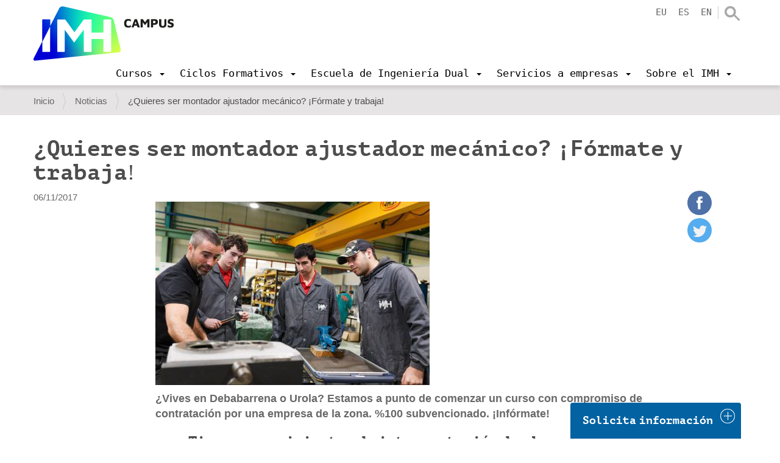

--- FILE ---
content_type: text/html;charset=utf-8
request_url: https://www.imh.eus/es/noticias/quieres-ser-montador-ajustador-mecanico-formate-y-trabaja
body_size: 15351
content:
<!DOCTYPE html>
<html xmlns="http://www.w3.org/1999/xhtml" lang="es" xml:lang="es">

<head><meta http-equiv="Content-Type" content="text/html; charset=UTF-8" />
  <script src="https://consent.cookiefirst.com/sites/imh.eus-a65f80dc-bb72-4b65-b5aa-adf2a1a3447d/consent.js"></script>

  <!-- Google Tag Manager -->
  <script>(function (w, d, s, l, i) {
      w[l] = w[l] || []; w[l].push({
        'gtm.start':
          new Date().getTime(), event: 'gtm.js'
      }); var f = d.getElementsByTagName(s)[0],
        j = d.createElement(s), dl = l != 'dataLayer' ? '&l=' + l : ''; j.async = true; j.src =
          'https://www.googletagmanager.com/gtm.js?id=' + i + dl; f.parentNode.insertBefore(j, f);
    })(window, document, 'script', 'dataLayer', 'GTM-KDKNGPK');</script>
  <!-- End Google Tag Manager -->

  <!-- Google Tag Manager (noscript) -->
  <noscript><iframe src="https://www.googletagmanager.com/ns.html?id=GTM-KDKNGPK" height="0" width="0" style="display:none;visibility:hidden"></iframe></noscript>
  <!-- End Google Tag Manager (noscript) -->
  <title>¿Quieres ser montador ajustador mecánico? ¡Fórmate y trabaja! — IMH Campus</title><title></title>
  <link rel="shortcut icon" href="/++theme++imh-theme/favicons/imh-favicon.png" />
  <link rel="apple-touch-icon" sizes="180x180" href="/++theme++imh-theme/favicons/imh-apple-touch-icon.png" />
  <link rel="icon" type="image/png" sizes="32x32" href="/++theme++imh-theme/favicons/imh-favicon-32x32.png" />
  <link rel="icon" type="image/png" sizes="16x16" href="/++theme++imh-theme/favicons/imh-favicon-16x16.png" />
  <link rel="manifest" href="/++theme++imh-theme/favicons/imh-site.webmanifest" />
  <link rel="mask-icon" href="/++theme++imh-theme/favicons/imh-safari-pinned-tab.svg" color="#0000d4" />
  <meta name="msapplication-TileColor" content="#0000d4" />
  <meta name="theme-color" content="#ffffff" />
<meta name="DC.description" content="¿Vives en Debabarrena o Urola? Estamos a punto de comenzar un curso con compromiso de contratación por una empresa de la zona. %100 subvencionado. ¡Infórmate! " /><meta name="description" content="¿Vives en Debabarrena o Urola? Estamos a punto de comenzar un curso con compromiso de contratación por una empresa de la zona. %100 subvencionado. ¡Infórmate! " /><meta name="DC.format" content="text/plain" /><meta name="DC.type" content="Noticia" /><meta name="DC.date.valid_range" content="2017/11/07 - " /><meta name="keywords" content="imh-orokorra, prestakuntza-iraunkorra, enplegurako-prestakuntza" /><meta name="DC.date.modified" content="2019-04-05T16:20:29+01:00" /><meta name="DC.subject" content="imh-orokorra, prestakuntza-iraunkorra, enplegurako-prestakuntza" /><meta name="DC.date.created" content="2017-11-13T17:51:53+01:00" /><meta name="DC.language" content="es" /><meta content="summary" name="twitter:card" /><meta content="IMH" property="og:site_name" /><meta content="¿Quieres ser montador ajustador mecánico? ¡Fórmate y trabaja!" property="og:title" /><meta content="website" property="og:type" /><meta content="¿Vives en Debabarrena o Urola? Estamos a punto de comenzar un curso con compromiso de contratación por una empresa de la zona. %100 subvencionado. ¡Infórmate! " property="og:description" /><meta content="https://www.imh.eus/es/noticias/quieres-ser-montador-ajustador-mecanico-formate-y-trabaja" property="og:url" /><meta content="https://www.imh.eus/es/noticias/quieres-ser-montador-ajustador-mecanico-formate-y-trabaja/@@download/image/17_lhi_muntatzaile_mekanikoa_kontratazio_konpromisoduna.jpg" property="og:image" /><meta content="image/jpeg" property="og:image:type" /><meta name="viewport" content="width=device-width, initial-scale=1.0" /><meta name="generator" content="Plone - http://plone.com" /><link rel="alternate" hreflang="eu" href="https://www.imh.eus/eu/albisteak/muntatzaile-egokitzaile-mekanikoa-izan-nahi-duzu-presta-zaitez-eta-lortu-lana" /><link rel="alternate" hreflang="es" href="https://www.imh.eus/es/noticias/quieres-ser-montador-ajustador-mecanico-formate-y-trabaja" /><link rel="preload" href="/++theme++imh-theme/fonts/Cloud-Light.woff" as="font" type="font/woff" crossorigin="" /><link rel="preload" href="/++theme++imh-theme/fonts/Cloud-Bold.woff" as="font" type="font/woff" crossorigin="" /><link rel="canonical" href="https://www.imh.eus/es/noticias/quieres-ser-montador-ajustador-mecanico-formate-y-trabaja" /><link rel="search" href="https://www.imh.eus/es/@@search" title="Buscar en este sitio" /><link rel="stylesheet" type="text/css" href="https://www.imh.eus/++plone++production/++unique++2019-04-05T16:07:15.237861/default.css" data-bundle="production" /><link rel="stylesheet" type="text/css" href="https://www.imh.eus/++resource++pp.client.plone/styles.css?version=2019-11-26%2000%3A00%3A00.000001" data-bundle="pp.client.plone" /><link rel="stylesheet" type="text/css" href="https://www.imh.eus//++theme++imh-theme/less/theme-compiled.css?v=16" data-bundle="diazo" /><script type="text/javascript">PORTAL_URL = 'https://www.imh.eus';</script><script type="text/javascript" src="https://www.imh.eus/++plone++production/++unique++2019-04-05T16:07:15.237861/default.js" data-bundle="production"></script><script type="text/javascript" src="https://www.imh.eus/++resource++pp.client.plone/local.js?version=2019-11-26%2000%3A00%3A00.000001" data-bundle="pp.client.plone"></script><script type="text/javascript" src="++theme++imh-theme/node_modules/bootstrap/js/affix.js"></script><script rel="preload" as="script" type="text/javascript" src="/++theme++imh-theme/js/customimh.js"></script><script type="text/javascript" rel="preload" as="script" async="" src="https://www.imh.eus/es/notinlinecookiecuttr.js"></script></head>

<body id="visual-portal-wrapper" class="frontend icons-off portaltype-news-item section-noticias site-es subsection-quieres-ser-montador-ajustador-mecanico-formate-y-trabaja template-newsitem_view thumbs-on userrole-anonymous viewpermission-view" dir="ltr" data-i18ncatalogurl="https://www.imh.eus/plonejsi18n" data-view-url="https://www.imh.eus/es/noticias/quieres-ser-montador-ajustador-mecanico-formate-y-trabaja" data-pat-livesearch="{&quot;minimumInputLength&quot;:3}" data-pat-plone-modal="{&quot;actionOptions&quot;: {&quot;displayInModal&quot;: false}}" data-portal-url="https://www.imh.eus" data-pat-pickadate="{&quot;date&quot;: {&quot;selectYears&quot;: 200}, &quot;time&quot;: {&quot;interval&quot;: 5 } }" data-base-url="https://www.imh.eus/es/noticias/quieres-ser-montador-ajustador-mecanico-formate-y-trabaja"><section id="portal-toolbar"></section><div class="outer-wrapper">
    <header id="content-header" role="banner" class="navbar-fixed-top">
      <div class="container">
        
        <div id="portal-header">
    
  
    <a id="portal-logo" title="IMH Campus" href="https://www.imh.eus/es">
      <img src="/++theme++imh-theme/img/logo_campus.png" alt="IMH" class="biglogo" title="IMH" />
    </a>
  
  
  


<ul id="portal-languageselector" class="hidden-xs">
  
    <li class="language-eu">
      <a href="https://www.imh.eus/@@multilingual-selector/9b0ede414248482fa82b7057d484c1cb/eu?set_language=eu" title="Euskara">eu</a>
    </li>
  
    <li class="currentLanguage language-es">
      <a href="https://www.imh.eus/@@multilingual-selector/9b0ede414248482fa82b7057d484c1cb/es?set_language=es" title="Español">es</a>
    </li>
  
    <li class="language-en">
      <a href="https://www.imh.eus/@@multilingual-selector/9b0ede414248482fa82b7057d484c1cb/en?set_language=en" title="English">en</a>
    </li>
  
</ul>

<div id="portal-searchbox" class="hidden-xs">
  <a class="search-link" href="https://www.imh.eus/es/@@search"></a>
</div>

<div id="extra-logos">
  
  
</div>





</div>

      
        
        <div id="mainnavigation-wrapper">
          <div id="mainnavigation">

  <p class="hiddenStructure">Navegación</p>
  <nav class="plone-navbar" id="portal-globalnav-wrapper">
    <div class="container">
      <div class="plone-navbar-header">
        <button type="button" class="plone-navbar-toggle" data-toggle="collapse" data-target="#portal-globalnav-collapse">
          <span class="sr-only">Toggle navigation</span>
          <span class="icon-bar"></span>
          <span class="icon-bar"></span>
          <span class="icon-bar"></span>
        </button>
      </div>

      <div class="plone-collapse plone-navbar-collapse" id="portal-globalnav-collapse">
        <div class="visible-xs">
          <ul id="portal-languageselector-mobile" class="row">
              
              <li class="language-eu col-xs-3">
                  <a href="https://www.imh.eus/@@multilingual-selector/9b0ede414248482fa82b7057d484c1cb/eu?set_language=eu" title="Euskara">
                      Euskara
                  </a>
              </li>
              
              <li class="currentLanguage language-es col-xs-3">
                  <a href="https://www.imh.eus/@@multilingual-selector/9b0ede414248482fa82b7057d484c1cb/es?set_language=es" title="Español">
                      Español
                  </a>
              </li>
              
              <li class="language-en col-xs-3">
                  <a href="https://www.imh.eus/@@multilingual-selector/9b0ede414248482fa82b7057d484c1cb/en?set_language=en" title="English">
                      English
                  </a>
              </li>
              
          </ul>
          <div id="portal-searchbox-mobile" class="row">

              <form id="searchGadget_form" action="https://www.imh.eus/es/@@search" role="search" class="col-xs-12" data-pat-livesearch="ajaxUrl:https://www.imh.eus/es/@@ajax-search">

                  <div class="LSBox">
                  <label class="hiddenStructure" for="searchGadget">Buscar</label>

                  <input name="SearchableText" type="text" size="18" id="searchGadget" title="Buscar en el Sitio" placeholder="Buscar en el Sitio" class="searchField" />

                  <input class="searchButton" type="submit" value="Buscar" />

                  </div>
              </form>

          </div>
        </div>
        <a id="portal-logo" title="IMH Campus" class="hidden-xs smalllogo" style="display:none" href="https://www.imh.eus/es">
           <img src="/++theme++imh-theme/img/logo_mobile.png" alt="" />
        </a>
        <ul class="plone-nav plone-navbar-nav" id="portal-globalnav">
            <li class="dropdown">
                <a class="dropdown-toggle" data-toggle="dropdown" data-target="#" role="menu" href="#">
                       <span>Cursos</span>
                       <span class="caret"></span>
                </a>
                <div class="dropdown-menu"><h2><a data-val="a50a7874a34d455cb0c19b88e725414b" href="https://www.imh.eus/es/cursos" data-linktype="internal">Cursos</a></h2>
<p><img src="https://www.imh.eus/eu/irudiak/ikastaroak/ikastaroak_menua.jpg" data-linktype="image" title="Ikastaroetako menua" alt="Ikastaroetako menua" data-val="15da565c0ea1419e84125be5df38ab69" class="imgmenu" /></p>
<ul>
<li style="list-style-type: none;">
<ul>
<li><a data-val="a50a7874a34d455cb0c19b88e725414b" href="https://www.imh.eus/es/cursos" data-linktype="internal">Buscador de cursos</a></li>
<li><a data-val="45f88529543d4a83be33e182c175f9e7" href="https://www.imh.eus/es/cursos/cursos-lanbide-para-desempleados" data-linktype="internal">Cursos para personas en desempleo</a></li>
<li><a data-val="10ebfef170c74c3eb0950541ca76d5ec" href="https://www.imh.eus/es/cursos/cursos-a-medida" data-linktype="internal">Cursos a medida</a></li>
</ul>
</li>
<li style="list-style-type: none;"></li>
</ul></div>

                <!-- <ul
                    class="dropdown-menu"
                    role="menu" tal:define="section_headers section_link/columns">

                    <li tal:repeat="section_header section_headers">
                        <span class="goiburua" tal:content="section_header/title"></span>

                        <ul tal:define="links section_header/links">
                          <li tal:repeat="link links">
                            <a tal:content="link/title" tal:attributes="href link/url"></a>
                          </li>
                        </ul>

                    </li>

                </ul> -->

            </li>
            <li class="dropdown">
                <a class="dropdown-toggle" data-toggle="dropdown" data-target="#" role="menu" href="#">
                       <span>Ciclos Formativos</span>
                       <span class="caret"></span>
                </a>
                <div class="dropdown-menu"><h2><a data-val="da86c37e3e214515b408bffe67eb03dc" href="https://www.imh.eus/es/ciclos-formativos" data-linktype="internal">Ciclos Formativos</a></h2>
<ul>
<li><a data-val="6ee4363807ba4c60a4a6d083c35d1b2b" href="https://www.imh.eus/es/ciclos-formativos/grado-superior" data-linktype="internal"><span class="goiburua">Grado superior</span></a>
<ul>
<li><a data-val="aa34a59dde6940cc93d2098bcce2654f" href="https://www.imh.eus/es/ciclos-formativos/grado-superior/diseno-en-fabricacion-mecanica" data-linktype="internal">Diseño de Fabricación Mecánica</a></li>
<li><a data-val="2308c4293b2447eea9c63a0ec532a1a7" href="https://www.imh.eus/es/ciclos-formativos/grado-superior/programacion-produccion-fabricacion-mecanica" data-linktype="internal">Programación de la Producción en Fabricación Mecánica</a></li>
<li><a data-val="a5cc65de4e534c46b2a7941c1e76b84d" href="https://www.imh.eus/es/ciclos-formativos/grado-superior/mecatronica-industrial" data-linktype="internal">Mecatrónica Industrial</a></li>
</ul>
<a data-val="4921b50996684fac9fa9f9e12a7ad97f" href="https://www.imh.eus/es/ciclos-formativos/grado-medio" data-linktype="internal"><span class="goiburua">Grado medio</span></a><br />
<ul>
<li><a data-val="b1fb9d6a5e3945e7be0883cbbe82f8b5" href="https://www.imh.eus/es/ciclos-formativos/grado-medio/mecanizado" data-linktype="internal">Mecanizado</a></li>
<li><a data-val="571e16374c254d43ba93f9c0f7d98b7b" href="https://www.imh.eus/es/ciclos-formativos/grado-medio/mantenimiento-electromecanico" data-linktype="internal">Mantenimiento Electromecánico</a></li>
</ul>
</li>
<li><span class="goiburua">Especialización de FP</span>
<ul>
<li><a data-val="4c3a6531665b45ee85d07395011b3512" href="https://www.imh.eus/es/ciclos-formativos/curso-especializacion-de-formacion-profesional/fabricacion-aditiva" data-linktype="internal">Fabricación Aditiva</a></li>
<li><a data-val="80a76c1542d14843b5b7f5bdaa52b6a7" href="https://www.imh.eus/es/ciclos-formativos/curso-especializacion-de-formacion-profesional/robotica-colaborativa" data-linktype="internal">Robótica Colaborativa (NUEVO)</a></li>
<li><a data-val="a656117d290b49b19943eaa4475cbede" href="https://www.imh.eus/es/ciclos-formativos/programas-especializacion" data-linktype="internal">Programas de especialización</a></li>
</ul>
<a><span class="goiburua">Relación con la empresa</span></a>
<ul>
<li><a data-val="288cc101adfc457baedb9e7a1dc3cda8" href="https://www.imh.eus/es/ciclos-formativos/formacion-profesional-dual" data-linktype="internal">Formación Dual</a></li>
<li><a data-val="ce5add85d17b41549e436162841dcdfa" href="https://www.imh.eus/es/ciclos-formativos/erasmus-practicas-extranjero" data-linktype="internal">Prácticas en el extranjero</a></li>
<li><a data-val="9f177a4d5ef543178d7689e2765884f7" href="https://www.imh.eus/es/ciclos-formativos/imhkide-bolsa-trabajo" data-linktype="internal">IMHKIDE/Bolsa de trabajo</a></li>
</ul>
<a data-val="48aa66ae6a86416f878507d01fc22119" href="https://www.imh.eus/es/ciclos-formativos/metodologia-innovadora" data-linktype="internal"><span class="goiburua">Metodologías innovadoras</span></a></li>
<li><a><span class="goiburua">Información práctica</span></a>
<ul>
<li><a data-val="9271acafdf854c2dbc2e06614754ebf5" href="https://www.imh.eus/es/ciclos-formativos/sesiones-informativas" data-linktype="internal">Sesiones informativas</a></li>
<li><a data-val="94d500ac028741f180c8a89589dc45e6" href="https://www.imh.eus/es/ciclos-formativos/prematricula-matricula" data-linktype="internal">Prematrícula y matrícula</a></li>
<li><a data-val="59389d93527e4a1d9a5d72a6654e8d11" href="https://www.imh.eus/es/ciclos-formativos/premios-imh" data-linktype="internal">Premios IMH</a></li>
</ul>
<a data-val="690abf8236e64922901cc0d30db13dc6" href="https://www.imh.eus/es/imh/corporativa/instalaciones-equipamiento" data-linktype="internal"><span class="goiburua">Instalaciones y equipamiento avanzados</span></a></li>
</ul></div>

                <!-- <ul
                    class="dropdown-menu"
                    role="menu" tal:define="section_headers section_link/columns">

                    <li tal:repeat="section_header section_headers">
                        <span class="goiburua" tal:content="section_header/title"></span>

                        <ul tal:define="links section_header/links">
                          <li tal:repeat="link links">
                            <a tal:content="link/title" tal:attributes="href link/url"></a>
                          </li>
                        </ul>

                    </li>

                </ul> -->

            </li>
            <li class="dropdown">
                <a class="dropdown-toggle" data-toggle="dropdown" data-target="#" role="menu" href="#">
                       <span>Escuela de Ingeniería Dual</span>
                       <span class="caret"></span>
                </a>
                <div class="dropdown-menu"><h2><a data-val="78f75109e62e47babec28bb141162201" href="https://www.imh.eus/es/ingenieria-dual" data-linktype="internal">Escuela de Ingeniería Dual de Elgoibar</a></h2>
<ul>
<li><a data-val="327f52e30e004b3585860d8c7d3ad8e0" href="https://www.imh.eus/es/ingenieria-dual/grado-dual" data-linktype="internal"><span class="goiburua">Ingeniería en Innovación de Procesos y Productos</span></a>
<ul>
<li><a data-val="1948065d72a34275a30f897d4e47c3f2" href="https://www.imh.eus/es/ingenieria-dual/grado-dual/orientacion-sesiones-informativas-puertas-abiertas" data-linktype="internal">Orientación y sesiones informativas</a></li>
<li><a data-val="8d905986680744c6b41166e45ae58f52" href="https://www.imh.eus/es/ingenieria-dual/grado-dual/inscripcion-acceso" data-linktype="internal">Inscripción y acceso</a></li>
<li><a data-val="57acd3c35b7e4586b51410e902adade6" href="https://www.imh.eus/es/ingenieria-dual/grado-dual/matricula" data-linktype="internal">Matrícula, becas, convalidaciones</a></li>
<li><a href="https://info.imh.eus/ingenieria/#fp" data-linktype="external" data-val="https://info.imh.eus/ingenieria/#fp">2FP+3UNI</a></li>
<li><a data-val="666650cc1ad04592bfc17ab808cc7617" href="https://www.imh.eus/es/ingenieria-dual/grado-dual/movilidad-del-alumnado" data-linktype="internal">Estancias laborales en el extranjero</a></li>
</ul>
</li>
<li><span class="goiburua"><a data-val="15abccd33e404725936f84ad621613c5" href="https://www.imh.eus/es/ingenieria-dual/master-industria-4-0" data-linktype="internal">Máster Universitario Digital Manufacturing<br /></a></span>
<ul>
<li><a data-val="588944cdf6eb4f95858cd686d16b2330" href="https://www.imh.eus/es/ingenieria-dual/master-industria-4-0/sesiones-informativas-y-ferias" data-linktype="internal">Orientación y sesiones informativas</a></li>
<li><a data-val="159db791cc70431c92ba3297c450ca6c" href="https://www.imh.eus/es/ingenieria-dual/master-industria-4-0/inscripcion-matricula" data-linktype="internal">Inscripción, acceso, matrícula</a></li>
</ul>
<span class="goiburua"><a data-val="2494034db3634e0aa78b4cd72ed03d0b" href="https://www.imh.eus/es/ingenieria-dual/titulos-propios/fabricacion-aditiva" data-linktype="internal">Especialización Universitaria en Fabricación Aditiva</a></span><br />
<ul>
<li><a data-val="29cf18b218e947eb9a72a6850543819e" href="https://www.imh.eus/es/ingenieria-dual/titulos-propios/fabricacion-aditiva/inscripcion-sesiones-informativas-fa" data-linktype="internal">Sesiones informativas</a></li>
</ul>
</li>
<li><span class="goiburua"><a data-val="6929bc3ef9b4460d8caa50fc8f012582" href="https://www.imh.eus/es/ingenieria-dual/escuela-ingenieria-dual-elgoibar" data-linktype="internal"><span class="goiburua">Sobre la Escuela Universitaria</span></a></span>
<ul>
<li><a data-val="1652cad27557428a892b205ef8be1386" href="https://www.imh.eus/es/ingenieria-dual/caracteristicas-modelo-dual" data-linktype="internal">Modelo Dual (universidad/empresa)</a></li>
<li><a data-val="9ca77caf0f6342a988859861e7975527" href="https://www.imh.eus/es/ingenieria-dual/caracteristicas-modelo-dual/testimonios" data-linktype="internal">Testimonios</a></li>
<li><a data-val="cf86c8cab34f4c42891fd4728233bd5f" href="https://www.imh.eus/es/ingenieria-dual/datos-de-empleabilidad" data-linktype="internal">Datos de empleabilidad</a></li>
<li><a data-val="dab01fe37fda4b95a9e021b2617d9e8a" href="https://www.imh.eus/es/ingenieria-dual/caracteristicas-modelo-dual/empresas-colaboradoras" data-linktype="internal">Empresas colaboradoras</a></li>
<li><a data-val="1a825e5d080041928c0d0aeaf3e473c7" href="https://www.imh.eus/es/ingenieria-dual/grado-dual/relaciones-internacionales" data-linktype="internal">Relaciones internacionales</a></li>
<li><a data-val="b034dc2831d44f09aee046f566efd6ba" href="https://www.imh.eus/es/ingenieria-dual/principales-resultados-del-titulo" data-linktype="internal">Principales resultados del título</a></li>
<li><a data-val="da3b8fa9c4cd44c9aaaf4a36e3f79dc2" href="https://www.imh.eus/es/ingenieria-dual/satisfaccion-de-los-grupos-de-interes" data-linktype="internal">Satisfacción grupos de interés</a></li>
</ul>
</li>
</ul></div>

                <!-- <ul
                    class="dropdown-menu"
                    role="menu" tal:define="section_headers section_link/columns">

                    <li tal:repeat="section_header section_headers">
                        <span class="goiburua" tal:content="section_header/title"></span>

                        <ul tal:define="links section_header/links">
                          <li tal:repeat="link links">
                            <a tal:content="link/title" tal:attributes="href link/url"></a>
                          </li>
                        </ul>

                    </li>

                </ul> -->

            </li>
            <li class="dropdown">
                <a class="dropdown-toggle" data-toggle="dropdown" data-target="#" role="menu" href="#">
                       <span>Servicios a empresas</span>
                       <span class="caret"></span>
                </a>
                <div class="dropdown-menu"><h2><a data-val="2b2507ca37c74ed78fbc67beb1894edb" href="https://www.imh.eus/es/servicios-empresas" data-linktype="internal">Servicios a empresas</a></h2>
<ul>
<li>
<ul>
<li><a data-val="7a686d12618f4898b3cc2b3d0068b654" href="https://www.imh.eus/es/servicios-empresas/estancia-de-estudiantes-en-empresas" data-linktype="internal">Captación Talento: Estancia de estudiantes en empresas</a></li>
<li><a data-val="536e7709d32f449888fce5defb864e33" href="https://www.imh.eus/es/servicios-empresas/formacion-profesionales" data-linktype="internal">Formación para profesionales</a></li>
</ul>
</li>
<li>
<ul>
<li><a data-val="4976210db6eb458b9275cc1f33e7998c" href="https://www.imh.eus/es/servicios-empresas/innovacion-mejora-tecnologica" data-linktype="internal">Innovación y mejora tecnológica</a></li>
<li><a data-val="96ca27fde3684b6b981bba4dfd78546a" href="https://www.imh.eus/es/servicios-empresas/consultoria-desarrollo-personas" data-linktype="internal">Consultoría para el desarrollo de personas</a></li>
</ul>
</li>
<li>
<ul>
<li><a data-val="440a6c1c672a41cda02cfb53b9034613" href="https://www.imh.eus/es/imh/alquiler-espacios" data-linktype="internal">Alquiler de espacios</a></li>
<li><a data-val="1ecb2b75b9de449bad2e7d0a421789f0" href="https://www.imh.eus/es/servicios-empresas/innovacion-mejora-tecnologica/red-tkgune" data-linktype="internal">Red TKgune</a></li>
</ul>
</li>
</ul></div>

                <!-- <ul
                    class="dropdown-menu"
                    role="menu" tal:define="section_headers section_link/columns">

                    <li tal:repeat="section_header section_headers">
                        <span class="goiburua" tal:content="section_header/title"></span>

                        <ul tal:define="links section_header/links">
                          <li tal:repeat="link links">
                            <a tal:content="link/title" tal:attributes="href link/url"></a>
                          </li>
                        </ul>

                    </li>

                </ul> -->

            </li>
            <li class="dropdown">
                <a class="dropdown-toggle" data-toggle="dropdown" data-target="#" role="menu" href="#">
                       <span>Sobre el IMH</span>
                       <span class="caret"></span>
                </a>
                <div class="dropdown-menu"><h2><a data-val="c12708c983f742609c59d148cf206ef4" href="https://www.imh.eus/es/imh" data-linktype="internal">Sobre el IMH</a></h2>
<ul>
<li><a data-val="57652d695afa4ff788efaccdb215debe" href="https://www.imh.eus/es/imh/corporativa" data-linktype="internal"><span class="goiburua">Información corporativa</span></a><br />
<ul>
<li><a data-val="1f5ee258f55e452d927b485d2ce8215e" href="https://www.imh.eus/es/imh/corporativa/trabaja-en-imh-campus" data-linktype="internal">Trabaja en el IMH</a></li>
<li><a data-val="690abf8236e64922901cc0d30db13dc6" href="https://www.imh.eus/es/imh/corporativa/instalaciones-equipamiento" data-linktype="internal">Instalaciones y equipamiento</a></li>
<li><a data-val="56c34fe927e74ad7a68ae757eda350ec" href="https://www.imh.eus/es/imh/corporativa/politica-integrada-gestion" data-linktype="internal">Política del sistema integrado</a></li>
<li><a data-val="c71531fabaf04fb4911e0f8af50159ba" href="https://www.imh.eus/es/imh/corporativa/perfil-contratante" data-linktype="internal">Perfil del contratante</a></li>
<li><a data-val="3d70db1c528f400aaa91fc55a86925c4" href="https://www.imh.eus/es/imh/corporativa/compromiso-social" data-linktype="internal">Compromiso social / Valores</a></li>
</ul>
</li>
<li><a data-val="e1fa1e44366342dcb8e0cb77d0e16c4e" href="https://www.imh.eus/es/imh/proyectos" data-linktype="internal"><span class="goiburua">Proyectos</span></a><br />
<ul>
<li><a data-val="e1fa1e44366342dcb8e0cb77d0e16c4e" href="https://www.imh.eus/es/imh/proyectos" data-linktype="internal">Europa</a></li>
<li><a data-val="f957ca859ff54e14a66d2cd66c3e2b3d" href="https://www.imh.eus/es/imh/proyectos/proyectos-transferencia-internacional" data-linktype="internal">Internacional</a></li>
<li><a data-val="e1fa1e44366342dcb8e0cb77d0e16c4e" href="https://www.imh.eus/es/imh/proyectos" data-linktype="internal">Líneas Estratégicas</a></li>
</ul>
<a data-val="440a6c1c672a41cda02cfb53b9034613" href="https://www.imh.eus/es/imh/alquiler-espacios" data-linktype="internal"><span class="goiburua">Alquiler de espacios</span></a><br /><a data-val="a6d5bdee6a254f9a8f9f0c326820b818" href="https://www.imh.eus/es/imh/agencia-empleo-bolsa-trabajo" data-linktype="internal"><span class="goiburua">Agencia de Empleo / Bolsa de Trabajo</span></a></li>
<li><a data-val="616484559b4b4725852b5f8e80d42694" href="https://www.imh.eus/es/imh/comunicacion" data-linktype="internal"><span class="goiburua">Comunicación</span></a><br />
<ul>
<li><a data-val="e44158735be040378c93c50e573d2ff0" href="https://www.imh.eus/es/imh/comunicacion/jornadas" data-linktype="internal">Jornadas</a></li>
<li><a data-val="ff698884df3a4ad9b11a956c51a6d56c" href="https://www.imh.eus/es/noticias" data-linktype="internal">Noticias</a></li>
</ul>
<a data-val="4e0be6bab45a4fe79b24dcad334db51c" href="https://www.imh.eus/es/imh/contacto" data-linktype="internal"><span class="goiburua">Contacto</span></a><br />
<ul>
<li><a data-val="eccbdf5c00d243a3b536be7ea4691bce" href="https://www.imh.eus/es/imh/contacto/visita-imh-museo-maquina-herramienta" data-linktype="internal">Pide tu visita</a></li>
</ul>
</li>
</ul>
<p> </p></div>

                <!-- <ul
                    class="dropdown-menu"
                    role="menu" tal:define="section_headers section_link/columns">

                    <li tal:repeat="section_header section_headers">
                        <span class="goiburua" tal:content="section_header/title"></span>

                        <ul tal:define="links section_header/links">
                          <li tal:repeat="link links">
                            <a tal:content="link/title" tal:attributes="href link/url"></a>
                          </li>
                        </ul>

                    </li>

                </ul> -->

            </li>
        </ul>
      </div>
    </div>
  </nav>


</div>
        </div>
      </div>
    </header>
    <div id="oharrak-container">
</div>
    <div id="above-content-wrapper">
      <section id="viewlet-above-content"><nav id="portal-breadcrumbs" class="plone-breadcrumb">
  <div class="container">
    <span id="breadcrumbs-you-are-here" class="hiddenStructure">Usted está aquí:</span>
    <ol aria-labelledby="breadcrumbs-you-are-here">
      <li id="breadcrumbs-home">
        <a href="https://www.imh.eus/es">Inicio</a>
      </li>
      <li id="breadcrumbs-1">
        
          <a href="https://www.imh.eus/es/noticias">Noticias</a>
          
        
      </li>
      <li id="breadcrumbs-2">
        
          
          <span id="breadcrumbs-current">¿Quieres ser montador ajustador mecánico? ¡Fórmate y trabaja!</span>
        
      </li>
    </ol>
  </div>
</nav>
</section>
    </div>
    <div id="carousel-content"></div>
    <div class="container">
      <div class="row">
        <aside id="global_statusmessage">
        

        <div> </div>
      </aside>
      </div>
      <main id="main-container" class="row row-offcanvas row-offcanvas-right" role="main">
        

    

    <div class="col-xs-12 col-sm-12">
      <div class="row">
        <div class="col-xs-12 col-sm-12">
          <article id="content">
                
    <div class="row">
      <div class="col-sm-12">
        
                <h1 class="documentFirstHeading">¿Quieres ser montador ajustador mecánico? ¡Fórmate y trabaja!</h1>
        
      </div>
    </div>
    <div class="row">
      <div class="col-sm-2">
        <div id="viewlet-below-content-title"><div class="documentByLine">

  
    
      <span class="documentPublished">
        <span class="pat-moment" data-pat-moment="format:L;">
          2017/11/07 00:00:00 GMT+1
        </span>
      </span>
    
  
</div>
</div>

      </div>
      <div class="col-sm-10">
        <div id="news-container">
          <div class="row">
            <div class="col-sm-10">
              <header>
                <div id="viewlet-above-content-title">
<div class="leadImage">

  <picture>
    <source media="(min-width: 480px)" data-srcset="https://www.imh.eus/es/noticias/quieres-ser-montador-ajustador-mecanico-formate-y-trabaja/@@images/c3145712-9fc3-4f2d-871d-41ef229ec29d.jpeg"></source>
    <source media="(min-width: 320px)" data-srcset="https://www.imh.eus/es/noticias/quieres-ser-montador-ajustador-mecanico-formate-y-trabaja/@@images/a8834301-4694-47dd-abd0-1dd260c775ea.jpeg"></source>
    <img class="lazyload" data-src="https://www.imh.eus/es/noticias/quieres-ser-montador-ajustador-mecanico-formate-y-trabaja/@@images/c3145712-9fc3-4f2d-871d-41ef229ec29d.jpeg" />
  </picture>

</div>



<span id="social-tags-body" style="display: none" itemscope="" itemtype="http://schema.org/WebPage">
  <span itemprop="name">¿Quieres ser montador ajustador mecánico? ¡Fórmate y trabaja!</span>
  <span itemprop="description">¿Vives en Debabarrena o Urola? Estamos a punto de comenzar un curso con compromiso de contratación por una empresa de la zona. %100 subvencionado. ¡Infórmate! </span>
  <span itemprop="url">https://www.imh.eus/es/noticias/quieres-ser-montador-ajustador-mecanico-formate-y-trabaja</span>
  <span itemprop="image">https://www.imh.eus/es/noticias/quieres-ser-montador-ajustador-mecanico-formate-y-trabaja/@@download/image/17_lhi_muntatzaile_mekanikoa_kontratazio_konpromisoduna.jpg</span>
</span>
</div>
                <section id="viewlet-above-content-body"></section>
                
                    <div class="documentDescription description">¿Vives en Debabarrena o Urola? Estamos a punto de comenzar un curso con compromiso de contratación por una empresa de la zona. %100 subvencionado. ¡Infórmate! </div>
                
              </header>


              <section id="content-core">
                
                  <div id="parent-fieldname-text" class=""><ul>
<li>
<h3>¿Tienes conocimientos de interpretación de planos y de montaje mecánico?</h3>
</li>
</ul>
<ul>
<li>
<h3>¿Quieres trabajar en una empresa de montaje mecánico?</h3>
</li>
</ul>
<ul>
<li>
<h3>¿Vives en la comarca del Urola o del Bajo Deba?</h3>
</li>
</ul>
<p><b><i>Estamos preparando con una empresa de la zona un curso con compromiso de contratación, que está a punto de comenzar. ¡Puede ser tu oportunidad!</i></b></p>
<p class="callout"><b>SI te interesa <a href="https://www.imh.eus/es/trabajadores-desempleados/formacion-para-el-empleo/contacto" class="external-link" target="_blank">ESCRIBE AQUÍ, </a>envía tu CV a imhformazioa[arroba]imh.eus / Más información: Nora Ramón (943748270)<i><br /></i></b></p></div>
                
              </section>
              <section id="viewlet-below-content-body">



    <div class="visualClear"><!-- --></div>

    <div class="documentActions">
        

        

    </div>

</section>

            </div>
            <div class="col-sm-2">

              <ul class="share hidden-xs" data-spy="affix">
                  <li>
                    <a class="addthis_button_facebook at300b" target="_blank" title="Send to Facebook" href="https://www.facebook.com/sharer.php?u=https://www.imh.eus/es/noticias/quieres-ser-montador-ajustador-mecanico-formate-y-trabaja">
                      <svg id="facebook_icon" height="40px" width="40px" enable-background="new 0 0 48 48" version="1.1" viewbox="0 0 48 48" xml:space="preserve" xmlns="http://www.w3.org/2000/svg" xmlns:xlink="http://www.w3.org/1999/xlink"><circle cx="24" cy="24" fill="#4E71A8" r="24"></circle><path d="M29.9,19.5h-4v-2.6c0-1,0.7-1.2,1.1-1.2c0.5,0,2.8,0,2.8,0v-4.4l-3.9,0c-4.4,0-5.3,3.3-5.3,5.3v2.9h-2.5V24  h2.5c0,5.8,0,12.7,0,12.7h5.3c0,0,0-7,0-12.7h3.6L29.9,19.5z" fill="#FFFFFF"></path></svg>
                    </a>
                  </li>
                  <li>
                    <a class="addthis_button_twitter at300b" target="_blank" title="Send to Twitter" href="https://twitter.com/?status=¿Quieres ser montador ajustador mecánico? ¡Fórmate y trabaja! https://www.imh.eus/es/noticias/quieres-ser-montador-ajustador-mecanico-formate-y-trabaja">
                      <svg id="twitter_icon" height="40px" width="40px" version="1.1" viewbox="0 0 112.197 112.197" xml:space="preserve" xmlns="http://www.w3.org/2000/svg" xmlns:xlink="http://www.w3.org/1999/xlink"><circle cx="56.099" cy="56.098" r="56.098" style="fill:#55ACEE;"></circle><path d="M90.461,40.316c-2.404,1.066-4.99,1.787-7.702,2.109c2.769-1.659,4.894-4.284,5.897-7.417    c-2.591,1.537-5.462,2.652-8.515,3.253c-2.446-2.605-5.931-4.233-9.79-4.233c-7.404,0-13.409,6.005-13.409,13.409    c0,1.051,0.119,2.074,0.349,3.056c-11.144-0.559-21.025-5.897-27.639-14.012c-1.154,1.98-1.816,4.285-1.816,6.742    c0,4.651,2.369,8.757,5.965,11.161c-2.197-0.069-4.266-0.672-6.073-1.679c-0.001,0.057-0.001,0.114-0.001,0.17    c0,6.497,4.624,11.916,10.757,13.147c-1.124,0.308-2.311,0.471-3.532,0.471c-0.866,0-1.705-0.083-2.523-0.239    c1.706,5.326,6.657,9.203,12.526,9.312c-4.59,3.597-10.371,5.74-16.655,5.74c-1.08,0-2.15-0.063-3.197-0.188    c5.931,3.806,12.981,6.025,20.553,6.025c24.664,0,38.152-20.432,38.152-38.153c0-0.581-0.013-1.16-0.039-1.734    C86.391,45.366,88.664,43.005,90.461,40.316L90.461,40.316z" style="fill:#F1F2F2;"></path></svg>
                    </a>
                  </li>
              </ul>

                

            </div>
          </div>
        </div>
      </div>
    </div>

              </article>
        </div>
        <footer>
          <div class="col-sm-8 col-xs-12 col-sm-push-2">
            <div id="viewlet-below-content">


</div>
          </div>
        </footer>
      </div>
    </div>
  
        <div id="static-content-menu" class="col-lg-10 col-lg-offset-1"></div>
        <div id="column1-container"></div>
        <div id="column2-container"></div>
      </main>
      <!--/row-->
    </div>
    <!--/container-->
  </div><!--/outer-wrapper --><div id="contactform-footer">


  <div id="contactclose" class="hidden">
    <a href="javascript:return False">
      <img class="pull-right" src="/++theme++imh-theme/img/contactclose.png" alt="Close button" style="width:24px;height:24px" />
    </a>
    <h3 class="contactformviewlet-footer-title"><a href="javascript:return False">Solicita información</a></h3>
  </div>
  <div id="contactopen">
    <a href="javascript:return False">
      <img class="pull-right" src="/++theme++imh-theme/img/contactopen.png" alt="Open button" style="width:24px;height:24px;" />
    </a>
    <h3 class="contactformviewlet-footer-title"><a href="javascript:return False">Solicita información</a></h3>
  </div>
  <div class="contact-form-text">
    <p>¿Deseas más información?<br />Ponte en contacto con nosotros:<br /> <a href="tel:943744132">943 74 41 32</a></p>
<p>o rellena este formulario.</p>
  </div>
  <script async="" defer="defer" src="https://www.google.com/recaptcha/api.js?hl=es"></script>

<form id="contactform2" action="https://www.imh.eus/es/noticias/quieres-ser-montador-ajustador-mecanico-formate-y-trabaja/contactformmacro?path=" method="post" enctype="multipart/form-data">
  <div id="html_element"></div>
  <input required="required" class="form-control" id="name" name="name" placeholder="Nombre" type="text" />
  <input required="required" class="form-control" id="surnames" name="surnames" placeholder="Apellidos" type="text" />
  
  <input required="required" class="form-control" id="telephone" name="telephone" placeholder="Teléfono" minlength="9" type="text" />
  <input required="required" class="form-control" id="email" name="email" placeholder="E-mail" type="email" />
  <select required="required" id="topic" class="selectpicker" name="topic">
    <option value="">Tema</option>
    <option value="ikastaroak">Cursos</option>
    <option value="heziketa-zikloak">Ciclos Formativos</option>
    <option value="ingenieritza-duala">Escuela de Ingeniería Dual</option>
    <option value="enpresentzako-zerbitzuak">Servicios a empresas</option>
    <option value="bestelakoak">Otros</option>
  </select>

  <textarea required="required" class="form-control" id="comment" name="comment" cols="10" rows="3">
    
  </textarea>

  <div class="checkbox">
    <label>
      <input type="checkbox" value="gdpr" name="gdpr" id="gdpr" required="" />
      
      
        <p>He leído y ACEPTO las
          <a href="/es/imh/corporativa/condiciones-legales/proteccion-datos" data-linktype="internal">condiciones de
            protección de datos de IMH</a>
        </p>
      
      
    </label>
  </div>

  <div id="enrollform-controls">
    <div class="g-recaptcha" data-sitekey="6LfB7joUAAAAACaI4vxlJrYXtO0fFquHFrYc7HtA" data-size="invisible" data-callback="submitMyForm"></div>
    <button name="contactform-button" class="btn btn btn-primary" type="submit">Enviar</button>
  </div>
  <script>
    var myForm = $("#contactform2");

    function submitMyForm() {
      myForm.trigger("submit", [true]);
    }

    $(function () {
      myForm.on("submit", function (e, skipRecaptcha) {
        if (skipRecaptcha) {
          return;
        }
        e.preventDefault();
        grecaptcha.execute();
      });
    });
  </script>
</form>
  <script type="text/javascript">
    $( document ).ready(function() {
      $('#contactform-footer #contactform2').hide();
      $('#contactform-footer .contact-form-text').hide();
      $( "#contactclose" ).click(function() {
        $( "#contactform-footer #contactform2" ).toggle( "slow" );
        $('#contactform-footer .contact-form-text').toggle( "slow" );
        $( "#contactopen" ).show();
        $( "#contactclose" ).hide();
      });
      $( "#contactopen" ).click(function() {
        $( "#contactform-footer #contactform2" ).toggle( "slow" );
          $('#contactform-footer .contact-form-text').toggle( "slow" );
        $( "#contactclose" ).show();
        $("#contactclose").removeClass("hidden");
        $( "#contactopen" ).hide();
      });
    });
  </script>




</div><footer id="portal-footer-wrapper" role="contentinfo">
    <div class="container" id="portal-footer">
        <ul class="footer-share-icons pull-right">
  <li>
    <a class="addthis_button_facebook at300b" href="https://www.facebook.com/ImhCampus" title="IMH Facebook">
      <img src="/++theme++imh-theme/img/i_facebook.png" alt="IMH Facebook" />
    </a>
  </li>
  <li>
    <a class="addthis_button_twitter at300b" href="https://twitter.com/ImhCampus" title="IMH Twitter">
      <img src="/++theme++imh-theme/img/i_twitter.png" alt="IMH Twitter" />
    </a>
  </li>
  <li>
    <a class="addthis_button_instagram at300b" title="IMH Instagram" href="https://www.instagram.com/imhcampus/">
      <img src="/++theme++imh-theme/img/i_instagram.png" alt="IMH Instagram" />
    </a>
  </li>
  <li>
    <a class="addthis_button_linkedin at300b" title="IMH Linkedin" href="https://www.linkedin.com/school/imhcampus">
      <img src="/++theme++imh-theme/img/i_linkedin.png" alt="IMH LinkedIn" />
    </a>
  </li>

  <li>
    <a class="addthis_button_youtube at300b" title="IMH Youtube" href="https://www.youtube.com/c/imhcampus">
      <img src="/++theme++imh-theme/img/i_youtube.png" alt="IMH YouTube" />
    </a>
  </li>
  <li>
    <a class="" title="IMH Tiktok" href="https://www.tiktok.com/@imhcampus">
      <img src="/++theme++imh-theme/img/i_tiktok.png" alt="IMH Tiktok" />
    </a>
  </li>
</ul>

<div class="row">
	<div class="col-xs-12">
		
<div class="portletWrapper" id="portletwrapper-706c6f6e652e666f6f746572706f72746c6574730a636f6e746578740a2f506c6f6e652f65730a666f6f7465722d656e2d657370616e6f6c" data-portlethash="706c6f6e652e666f6f746572706f72746c6574730a636f6e746578740a2f506c6f6e652f65730a666f6f7465722d656e2d657370616e6f6c"><div class="portletStaticText portlet-static-footer-en-espanol"><h3>IMH Campus</h3>
<p><a data-val="7c64e1630e7b43ac868b49e1e9076c18" href="https://www.imh.eus/eu/imh/kontaktua" data-linktype="internal" class="location">Cómo llegar</a> <br />Azkue auzoa 1 · Aptdo. 48 · E-20870 Elgoibar · Gipuzkoa<br />Tlf.: <a href="tel:+34943744132" data-linktype="external" data-val="tel:+34943744132">+34 943 74 41 32</a> · <a href="mailto:imh@imh.eus?subject=IMH webgunetik mezua" data-linktype="email" data-val="imh@imh.eus" data-subject="IMH webgunetik mezua">imh@imh.eus</a> · GPS: <a href="https://goo.gl/maps/dgWzEHtWrRJ2" data-linktype="external" data-val="https://goo.gl/maps/dgWzEHtWrRJ2">43.211483, -2.410533</a></p>
<ul>
<li style="text-align: left;"><a data-val="197646db921e43c5a5d4691013d8743b" href="https://www.imh.eus/es/imh/corporativa/transparencia" data-linktype="internal">Transparencia</a></li>
<li style="text-align: left;"><a data-val="dd6a9688107d4f0ea7fade74c0cc4e98" href="https://www.imh.eus/es/imh/corporativa/condiciones-legales" data-linktype="internal">Términos legales</a></li>
<li style="text-align: left;"><a data-val="https://www.imh.eus/es/sugerencias-reclamaciones" href="https://www.imh.eus/es/sugerencias-reclamaciones" data-linktype="external">Sugerencias / Quejas</a></li>
<li style="text-align: left;"><a href="#" data-linktype="external" data-val="#">Resultados</a></li>
<li style="text-align: left;"><a href="https://legalcompliance.com.es/?id=c5a8477acd" data-linktype="external" data-val="https://legalcompliance.com.es/?id=c5a8477acd">Canal de denuncias</a></li>
</ul></div>


</div>

<div class="portletWrapper" id="portletwrapper-706c6f6e652e666f6f746572706f72746c6574730a636f6e746578740a2f506c6f6e650a616374696f6e73" data-portlethash="706c6f6e652e666f6f746572706f72746c6574730a636f6e746578740a2f506c6f6e650a616374696f6e73">

<aside class="portlet portletActions">

  
  <div class="portletContent">
    <ul class="actions-site_actions">
      
        <li class="portletItem">
          <a href="https://www.imh.eus/es/sitemap">

            <span>Mapa del Sitio</span>

            

          </a>
        </li>
      
        <li class="portletItem">
          <a href="https://www.imh.eus/es/accessibility-info">

            <span>Accesibilidad</span>

            

          </a>
        </li>
      
        <li class="portletItem">
          <a href="https://www.imh.eus/es/contactform">

            <span>Contacto</span>

            

          </a>
        </li>
      
    </ul>
  </div>
</aside>

</div>


	</div>
</div>




      </div>
  </footer><div class="visible-xs">
    <div id="mobile-share-wrapper" style="display:none;">
      <div class="container">
        <div class="row"><ul class="mobile-share">
                    <li class="facebooklink">
                      <a class="addthis_button_facebook at300b" target="_blank" title="Send to Facebook" href="https://www.facebook.com/sharer.php?u=https://www.imh.eus/es/noticias/quieres-ser-montador-ajustador-mecanico-formate-y-trabaja">
                        <svg id="facebook_icon" height="40px" width="40px" enable-background="new 0 0 48 48" version="1.1" viewbox="0 0 48 48" xml:space="preserve" xmlns="http://www.w3.org/2000/svg" xmlns:xlink="http://www.w3.org/1999/xlink"><circle cx="24" cy="24" fill="#4E71A8" r="24"></circle><path d="M29.9,19.5h-4v-2.6c0-1,0.7-1.2,1.1-1.2c0.5,0,2.8,0,2.8,0v-4.4l-3.9,0c-4.4,0-5.3,3.3-5.3,5.3v2.9h-2.5V24  h2.5c0,5.8,0,12.7,0,12.7h5.3c0,0,0-7,0-12.7h3.6L29.9,19.5z" fill="#FFFFFF"></path></svg>
                      </a>
                    </li>
                    <li class="twitterlink">
                      <a class="addthis_button_twitter at300b" target="_blank" title="Send to Twitter" href="https://twitter.com/?status=¿Quieres ser montador ajustador mecánico? ¡Fórmate y trabaja! https://www.imh.eus/es/noticias/quieres-ser-montador-ajustador-mecanico-formate-y-trabaja">
                        <svg id="twitter_icon" height="40px" width="40px" version="1.1" viewbox="0 0 112.197 112.197" xml:space="preserve" xmlns="http://www.w3.org/2000/svg" xmlns:xlink="http://www.w3.org/1999/xlink"><circle cx="56.099" cy="56.098" r="56.098" style="fill:#55ACEE;"></circle><path d="M90.461,40.316c-2.404,1.066-4.99,1.787-7.702,2.109c2.769-1.659,4.894-4.284,5.897-7.417    c-2.591,1.537-5.462,2.652-8.515,3.253c-2.446-2.605-5.931-4.233-9.79-4.233c-7.404,0-13.409,6.005-13.409,13.409    c0,1.051,0.119,2.074,0.349,3.056c-11.144-0.559-21.025-5.897-27.639-14.012c-1.154,1.98-1.816,4.285-1.816,6.742    c0,4.651,2.369,8.757,5.965,11.161c-2.197-0.069-4.266-0.672-6.073-1.679c-0.001,0.057-0.001,0.114-0.001,0.17    c0,6.497,4.624,11.916,10.757,13.147c-1.124,0.308-2.311,0.471-3.532,0.471c-0.866,0-1.705-0.083-2.523-0.239    c1.706,5.326,6.657,9.203,12.526,9.312c-4.59,3.597-10.371,5.74-16.655,5.74c-1.08,0-2.15-0.063-3.197-0.188    c5.931,3.806,12.981,6.025,20.553,6.025c24.664,0,38.152-20.432,38.152-38.153c0-0.581-0.013-1.16-0.039-1.734    C86.391,45.366,88.664,43.005,90.461,40.316L90.461,40.316z" style="fill:#F1F2F2;"></path></svg>
                      </a>
                    </li>
                    <li class="whatsapplink">
                      <a class="addthis_button_whatsapp at300b" href="whatsapp://send?text=¿Quieres ser montador ajustador mecánico? ¡Fórmate y trabaja!-https://www.imh.eus/es/noticias/quieres-ser-montador-ajustador-mecanico-formate-y-trabaja">
                         <svg id="facebook_icon" height="40px" width="40px" version="1.1" viewbox="0 0 60 60" xmlns="http://www.w3.org/2000/svg" xmlns:sketch="http://www.bohemiancoding.com/sketch/ns" xmlns:xlink="http://www.w3.org/1999/xlink"><title></title><defs></defs>
        <path d="M30,60 C46.5685433,60 60,46.5685433 60,30 C60,13.4314567 46.5685433,0 30,0 C13.4314567,0 0,13.4314567 0,30 C0,46.5685433 13.4314567,60 30,60 Z" fill="#57BB63"></path><path d="M30.0712615,46.2210462 C27.2108308,46.2210462 24.5235692,45.4899692 22.1856,44.2068923 L13.1538462,47.0769231 L16.0980923,38.3918769 C14.6130462,35.9523692 13.7575385,33.0915692 13.7575385,30.0336 C13.7575385,21.0934154 21.0612923,13.8461538 30.0716308,13.8461538 C39.0808615,13.8461538 46.3846154,21.0934154 46.3846154,30.0336 C46.3846154,38.9737846 39.0812308,46.2210462 30.0712615,46.2210462 Z M30.0712615,16.4241231 C22.5079385,16.4241231 16.3558154,22.5293538 16.3558154,30.0336 C16.3558154,33.0114462 17.3265231,35.7692308 18.9681231,38.0130462 L17.2548923,43.0670769 L22.5252923,41.3918769 C24.6912,42.8137846 27.2854154,43.6430769 30.0712615,43.6430769 C37.6334769,43.6430769 43.7867077,37.5382154 43.7867077,30.0339692 C43.7867077,22.5297231 37.6334769,16.4241231 30.0712615,16.4241231 L30.0712615,16.4241231 Z M38.3088,33.7617231 C38.2083692,33.5966769 37.9417846,33.4969846 37.5426462,33.2987077 C37.1424,33.1004308 35.1758769,32.1400615 34.8099692,32.0082462 C34.4429538,31.8760615 34.176,31.8092308 33.9097846,32.2065231 C33.6435692,32.6038154 32.8770462,33.4969846 32.6433231,33.7617231 C32.4099692,34.0268308 32.1769846,34.0600615 31.7771077,33.8614154 C31.3776,33.6631385 30.0889846,33.2440615 28.5611077,31.8923077 C27.3725538,30.8407385 26.5698462,29.5425231 26.3368615,29.1448615 C26.1035077,28.7479385 26.3121231,28.5334154 26.5122462,28.3358769 C26.6920615,28.1579077 26.9121231,27.8724923 27.1122462,27.6409846 C27.3123692,27.4091077 27.3788308,27.2440615 27.5117538,26.9789538 C27.6454154,26.7142154 27.5785846,26.4827077 27.4785231,26.2836923 C27.3784615,26.0854154 26.5783385,24.1329231 26.2452923,23.3383385 C25.9122462,22.5444923 25.5795692,22.6766769 25.3458462,22.6766769 C25.1124923,22.6766769 24.8459077,22.6434462 24.5793231,22.6434462 C24.3127385,22.6434462 23.8792615,22.7427692 23.5126154,23.1396923 C23.1463385,23.5369846 22.1136,24.4969846 22.1136,26.4491077 C22.1136,28.4016 23.5458462,30.288 23.7463385,30.5523692 C23.9460923,30.8167385 26.5118769,34.9536 30.5767385,36.5424 C34.6430769,38.1308308 34.6430769,37.6009846 35.3763692,37.5348923 C36.1085538,37.4688 37.7412923,36.5752615 38.0754462,35.6488615 C38.4081231,34.7217231 38.4081231,33.9271385 38.3088,33.7617231 L38.3088,33.7617231 Z" fill="#FFFFFF"></path></svg>
                      </a>
                    </li>
                    <li class="telegramapplink">
                      <a href="tg://msg?text=¿Quieres ser montador ajustador mecánico? ¡Fórmate y trabaja! https://www.imh.eus/es/noticias/quieres-ser-montador-ajustador-mecanico-formate-y-trabaja">
                        <svg enable-background="new 0 0 100 100" height="40px" width="40px" id="Layer_1" version="1.1" viewbox="0 0 100 100" xml:space="preserve" xmlns="http://www.w3.org/2000/svg" xmlns:xlink="http://www.w3.org/1999/xlink"><g><circle cx="50" cy="50" fill="#139BD0" r="45"></circle><path clip-rule="evenodd" d="M51.474,60.754c-1.733,1.688-3.451,3.348-5.153,5.021   c-0.595,0.586-1.264,0.91-2.118,0.865c-0.583-0.031-0.909-0.287-1.088-0.84c-1.304-4.047-2.627-8.084-3.924-12.135   c-0.126-0.393-0.312-0.584-0.71-0.707c-3.072-0.938-6.138-1.898-9.199-2.871c-0.471-0.15-0.946-0.346-1.353-0.623   c-0.629-0.426-0.721-1.121-0.157-1.621c0.521-0.461,1.143-0.863,1.789-1.119c3.755-1.488,7.53-2.928,11.299-4.381   c9.565-3.693,19.13-7.383,28.696-11.076c1.819-0.703,3.217,0.287,3.028,2.254c-0.121,1.258-0.447,2.496-0.71,3.738   c-2.077,9.807-4.156,19.615-6.244,29.42c-0.496,2.328-2.131,2.936-4.047,1.523c-3.209-2.365-6.415-4.738-9.622-7.107   C51.808,60.984,51.649,60.877,51.474,60.754z M44.271,63.732c0.036-0.01,0.072-0.02,0.108-0.029   c0.02-0.092,0.049-0.182,0.057-0.273c0.206-2.223,0.424-4.445,0.603-6.672c0.04-0.496,0.21-0.848,0.583-1.182   c2.958-2.645,5.898-5.307,8.844-7.963c3.261-2.941,6.523-5.879,9.772-8.832c0.201-0.182,0.285-0.492,0.423-0.744   c-0.306-0.033-0.634-0.156-0.912-0.084c-0.379,0.098-0.738,0.318-1.076,0.531c-7.197,4.533-14.388,9.074-21.59,13.598   c-0.407,0.256-0.483,0.473-0.328,0.92c0.531,1.525,1.014,3.064,1.515,4.6C42.937,59.646,43.604,61.689,44.271,63.732z" fill="#FFFFFF" fill-rule="evenodd"></path></g></svg>
                      </a>
                    </li>
                </ul></div>
      </div>
    </div>
  </div></body>

</html>

--- FILE ---
content_type: text/html; charset=utf-8
request_url: https://www.google.com/recaptcha/api2/anchor?ar=1&k=6LfB7joUAAAAACaI4vxlJrYXtO0fFquHFrYc7HtA&co=aHR0cHM6Ly93d3cuaW1oLmV1czo0NDM.&hl=es&v=N67nZn4AqZkNcbeMu4prBgzg&size=invisible&anchor-ms=20000&execute-ms=30000&cb=lzkrovjrwphk
body_size: 49422
content:
<!DOCTYPE HTML><html dir="ltr" lang="es"><head><meta http-equiv="Content-Type" content="text/html; charset=UTF-8">
<meta http-equiv="X-UA-Compatible" content="IE=edge">
<title>reCAPTCHA</title>
<style type="text/css">
/* cyrillic-ext */
@font-face {
  font-family: 'Roboto';
  font-style: normal;
  font-weight: 400;
  font-stretch: 100%;
  src: url(//fonts.gstatic.com/s/roboto/v48/KFO7CnqEu92Fr1ME7kSn66aGLdTylUAMa3GUBHMdazTgWw.woff2) format('woff2');
  unicode-range: U+0460-052F, U+1C80-1C8A, U+20B4, U+2DE0-2DFF, U+A640-A69F, U+FE2E-FE2F;
}
/* cyrillic */
@font-face {
  font-family: 'Roboto';
  font-style: normal;
  font-weight: 400;
  font-stretch: 100%;
  src: url(//fonts.gstatic.com/s/roboto/v48/KFO7CnqEu92Fr1ME7kSn66aGLdTylUAMa3iUBHMdazTgWw.woff2) format('woff2');
  unicode-range: U+0301, U+0400-045F, U+0490-0491, U+04B0-04B1, U+2116;
}
/* greek-ext */
@font-face {
  font-family: 'Roboto';
  font-style: normal;
  font-weight: 400;
  font-stretch: 100%;
  src: url(//fonts.gstatic.com/s/roboto/v48/KFO7CnqEu92Fr1ME7kSn66aGLdTylUAMa3CUBHMdazTgWw.woff2) format('woff2');
  unicode-range: U+1F00-1FFF;
}
/* greek */
@font-face {
  font-family: 'Roboto';
  font-style: normal;
  font-weight: 400;
  font-stretch: 100%;
  src: url(//fonts.gstatic.com/s/roboto/v48/KFO7CnqEu92Fr1ME7kSn66aGLdTylUAMa3-UBHMdazTgWw.woff2) format('woff2');
  unicode-range: U+0370-0377, U+037A-037F, U+0384-038A, U+038C, U+038E-03A1, U+03A3-03FF;
}
/* math */
@font-face {
  font-family: 'Roboto';
  font-style: normal;
  font-weight: 400;
  font-stretch: 100%;
  src: url(//fonts.gstatic.com/s/roboto/v48/KFO7CnqEu92Fr1ME7kSn66aGLdTylUAMawCUBHMdazTgWw.woff2) format('woff2');
  unicode-range: U+0302-0303, U+0305, U+0307-0308, U+0310, U+0312, U+0315, U+031A, U+0326-0327, U+032C, U+032F-0330, U+0332-0333, U+0338, U+033A, U+0346, U+034D, U+0391-03A1, U+03A3-03A9, U+03B1-03C9, U+03D1, U+03D5-03D6, U+03F0-03F1, U+03F4-03F5, U+2016-2017, U+2034-2038, U+203C, U+2040, U+2043, U+2047, U+2050, U+2057, U+205F, U+2070-2071, U+2074-208E, U+2090-209C, U+20D0-20DC, U+20E1, U+20E5-20EF, U+2100-2112, U+2114-2115, U+2117-2121, U+2123-214F, U+2190, U+2192, U+2194-21AE, U+21B0-21E5, U+21F1-21F2, U+21F4-2211, U+2213-2214, U+2216-22FF, U+2308-230B, U+2310, U+2319, U+231C-2321, U+2336-237A, U+237C, U+2395, U+239B-23B7, U+23D0, U+23DC-23E1, U+2474-2475, U+25AF, U+25B3, U+25B7, U+25BD, U+25C1, U+25CA, U+25CC, U+25FB, U+266D-266F, U+27C0-27FF, U+2900-2AFF, U+2B0E-2B11, U+2B30-2B4C, U+2BFE, U+3030, U+FF5B, U+FF5D, U+1D400-1D7FF, U+1EE00-1EEFF;
}
/* symbols */
@font-face {
  font-family: 'Roboto';
  font-style: normal;
  font-weight: 400;
  font-stretch: 100%;
  src: url(//fonts.gstatic.com/s/roboto/v48/KFO7CnqEu92Fr1ME7kSn66aGLdTylUAMaxKUBHMdazTgWw.woff2) format('woff2');
  unicode-range: U+0001-000C, U+000E-001F, U+007F-009F, U+20DD-20E0, U+20E2-20E4, U+2150-218F, U+2190, U+2192, U+2194-2199, U+21AF, U+21E6-21F0, U+21F3, U+2218-2219, U+2299, U+22C4-22C6, U+2300-243F, U+2440-244A, U+2460-24FF, U+25A0-27BF, U+2800-28FF, U+2921-2922, U+2981, U+29BF, U+29EB, U+2B00-2BFF, U+4DC0-4DFF, U+FFF9-FFFB, U+10140-1018E, U+10190-1019C, U+101A0, U+101D0-101FD, U+102E0-102FB, U+10E60-10E7E, U+1D2C0-1D2D3, U+1D2E0-1D37F, U+1F000-1F0FF, U+1F100-1F1AD, U+1F1E6-1F1FF, U+1F30D-1F30F, U+1F315, U+1F31C, U+1F31E, U+1F320-1F32C, U+1F336, U+1F378, U+1F37D, U+1F382, U+1F393-1F39F, U+1F3A7-1F3A8, U+1F3AC-1F3AF, U+1F3C2, U+1F3C4-1F3C6, U+1F3CA-1F3CE, U+1F3D4-1F3E0, U+1F3ED, U+1F3F1-1F3F3, U+1F3F5-1F3F7, U+1F408, U+1F415, U+1F41F, U+1F426, U+1F43F, U+1F441-1F442, U+1F444, U+1F446-1F449, U+1F44C-1F44E, U+1F453, U+1F46A, U+1F47D, U+1F4A3, U+1F4B0, U+1F4B3, U+1F4B9, U+1F4BB, U+1F4BF, U+1F4C8-1F4CB, U+1F4D6, U+1F4DA, U+1F4DF, U+1F4E3-1F4E6, U+1F4EA-1F4ED, U+1F4F7, U+1F4F9-1F4FB, U+1F4FD-1F4FE, U+1F503, U+1F507-1F50B, U+1F50D, U+1F512-1F513, U+1F53E-1F54A, U+1F54F-1F5FA, U+1F610, U+1F650-1F67F, U+1F687, U+1F68D, U+1F691, U+1F694, U+1F698, U+1F6AD, U+1F6B2, U+1F6B9-1F6BA, U+1F6BC, U+1F6C6-1F6CF, U+1F6D3-1F6D7, U+1F6E0-1F6EA, U+1F6F0-1F6F3, U+1F6F7-1F6FC, U+1F700-1F7FF, U+1F800-1F80B, U+1F810-1F847, U+1F850-1F859, U+1F860-1F887, U+1F890-1F8AD, U+1F8B0-1F8BB, U+1F8C0-1F8C1, U+1F900-1F90B, U+1F93B, U+1F946, U+1F984, U+1F996, U+1F9E9, U+1FA00-1FA6F, U+1FA70-1FA7C, U+1FA80-1FA89, U+1FA8F-1FAC6, U+1FACE-1FADC, U+1FADF-1FAE9, U+1FAF0-1FAF8, U+1FB00-1FBFF;
}
/* vietnamese */
@font-face {
  font-family: 'Roboto';
  font-style: normal;
  font-weight: 400;
  font-stretch: 100%;
  src: url(//fonts.gstatic.com/s/roboto/v48/KFO7CnqEu92Fr1ME7kSn66aGLdTylUAMa3OUBHMdazTgWw.woff2) format('woff2');
  unicode-range: U+0102-0103, U+0110-0111, U+0128-0129, U+0168-0169, U+01A0-01A1, U+01AF-01B0, U+0300-0301, U+0303-0304, U+0308-0309, U+0323, U+0329, U+1EA0-1EF9, U+20AB;
}
/* latin-ext */
@font-face {
  font-family: 'Roboto';
  font-style: normal;
  font-weight: 400;
  font-stretch: 100%;
  src: url(//fonts.gstatic.com/s/roboto/v48/KFO7CnqEu92Fr1ME7kSn66aGLdTylUAMa3KUBHMdazTgWw.woff2) format('woff2');
  unicode-range: U+0100-02BA, U+02BD-02C5, U+02C7-02CC, U+02CE-02D7, U+02DD-02FF, U+0304, U+0308, U+0329, U+1D00-1DBF, U+1E00-1E9F, U+1EF2-1EFF, U+2020, U+20A0-20AB, U+20AD-20C0, U+2113, U+2C60-2C7F, U+A720-A7FF;
}
/* latin */
@font-face {
  font-family: 'Roboto';
  font-style: normal;
  font-weight: 400;
  font-stretch: 100%;
  src: url(//fonts.gstatic.com/s/roboto/v48/KFO7CnqEu92Fr1ME7kSn66aGLdTylUAMa3yUBHMdazQ.woff2) format('woff2');
  unicode-range: U+0000-00FF, U+0131, U+0152-0153, U+02BB-02BC, U+02C6, U+02DA, U+02DC, U+0304, U+0308, U+0329, U+2000-206F, U+20AC, U+2122, U+2191, U+2193, U+2212, U+2215, U+FEFF, U+FFFD;
}
/* cyrillic-ext */
@font-face {
  font-family: 'Roboto';
  font-style: normal;
  font-weight: 500;
  font-stretch: 100%;
  src: url(//fonts.gstatic.com/s/roboto/v48/KFO7CnqEu92Fr1ME7kSn66aGLdTylUAMa3GUBHMdazTgWw.woff2) format('woff2');
  unicode-range: U+0460-052F, U+1C80-1C8A, U+20B4, U+2DE0-2DFF, U+A640-A69F, U+FE2E-FE2F;
}
/* cyrillic */
@font-face {
  font-family: 'Roboto';
  font-style: normal;
  font-weight: 500;
  font-stretch: 100%;
  src: url(//fonts.gstatic.com/s/roboto/v48/KFO7CnqEu92Fr1ME7kSn66aGLdTylUAMa3iUBHMdazTgWw.woff2) format('woff2');
  unicode-range: U+0301, U+0400-045F, U+0490-0491, U+04B0-04B1, U+2116;
}
/* greek-ext */
@font-face {
  font-family: 'Roboto';
  font-style: normal;
  font-weight: 500;
  font-stretch: 100%;
  src: url(//fonts.gstatic.com/s/roboto/v48/KFO7CnqEu92Fr1ME7kSn66aGLdTylUAMa3CUBHMdazTgWw.woff2) format('woff2');
  unicode-range: U+1F00-1FFF;
}
/* greek */
@font-face {
  font-family: 'Roboto';
  font-style: normal;
  font-weight: 500;
  font-stretch: 100%;
  src: url(//fonts.gstatic.com/s/roboto/v48/KFO7CnqEu92Fr1ME7kSn66aGLdTylUAMa3-UBHMdazTgWw.woff2) format('woff2');
  unicode-range: U+0370-0377, U+037A-037F, U+0384-038A, U+038C, U+038E-03A1, U+03A3-03FF;
}
/* math */
@font-face {
  font-family: 'Roboto';
  font-style: normal;
  font-weight: 500;
  font-stretch: 100%;
  src: url(//fonts.gstatic.com/s/roboto/v48/KFO7CnqEu92Fr1ME7kSn66aGLdTylUAMawCUBHMdazTgWw.woff2) format('woff2');
  unicode-range: U+0302-0303, U+0305, U+0307-0308, U+0310, U+0312, U+0315, U+031A, U+0326-0327, U+032C, U+032F-0330, U+0332-0333, U+0338, U+033A, U+0346, U+034D, U+0391-03A1, U+03A3-03A9, U+03B1-03C9, U+03D1, U+03D5-03D6, U+03F0-03F1, U+03F4-03F5, U+2016-2017, U+2034-2038, U+203C, U+2040, U+2043, U+2047, U+2050, U+2057, U+205F, U+2070-2071, U+2074-208E, U+2090-209C, U+20D0-20DC, U+20E1, U+20E5-20EF, U+2100-2112, U+2114-2115, U+2117-2121, U+2123-214F, U+2190, U+2192, U+2194-21AE, U+21B0-21E5, U+21F1-21F2, U+21F4-2211, U+2213-2214, U+2216-22FF, U+2308-230B, U+2310, U+2319, U+231C-2321, U+2336-237A, U+237C, U+2395, U+239B-23B7, U+23D0, U+23DC-23E1, U+2474-2475, U+25AF, U+25B3, U+25B7, U+25BD, U+25C1, U+25CA, U+25CC, U+25FB, U+266D-266F, U+27C0-27FF, U+2900-2AFF, U+2B0E-2B11, U+2B30-2B4C, U+2BFE, U+3030, U+FF5B, U+FF5D, U+1D400-1D7FF, U+1EE00-1EEFF;
}
/* symbols */
@font-face {
  font-family: 'Roboto';
  font-style: normal;
  font-weight: 500;
  font-stretch: 100%;
  src: url(//fonts.gstatic.com/s/roboto/v48/KFO7CnqEu92Fr1ME7kSn66aGLdTylUAMaxKUBHMdazTgWw.woff2) format('woff2');
  unicode-range: U+0001-000C, U+000E-001F, U+007F-009F, U+20DD-20E0, U+20E2-20E4, U+2150-218F, U+2190, U+2192, U+2194-2199, U+21AF, U+21E6-21F0, U+21F3, U+2218-2219, U+2299, U+22C4-22C6, U+2300-243F, U+2440-244A, U+2460-24FF, U+25A0-27BF, U+2800-28FF, U+2921-2922, U+2981, U+29BF, U+29EB, U+2B00-2BFF, U+4DC0-4DFF, U+FFF9-FFFB, U+10140-1018E, U+10190-1019C, U+101A0, U+101D0-101FD, U+102E0-102FB, U+10E60-10E7E, U+1D2C0-1D2D3, U+1D2E0-1D37F, U+1F000-1F0FF, U+1F100-1F1AD, U+1F1E6-1F1FF, U+1F30D-1F30F, U+1F315, U+1F31C, U+1F31E, U+1F320-1F32C, U+1F336, U+1F378, U+1F37D, U+1F382, U+1F393-1F39F, U+1F3A7-1F3A8, U+1F3AC-1F3AF, U+1F3C2, U+1F3C4-1F3C6, U+1F3CA-1F3CE, U+1F3D4-1F3E0, U+1F3ED, U+1F3F1-1F3F3, U+1F3F5-1F3F7, U+1F408, U+1F415, U+1F41F, U+1F426, U+1F43F, U+1F441-1F442, U+1F444, U+1F446-1F449, U+1F44C-1F44E, U+1F453, U+1F46A, U+1F47D, U+1F4A3, U+1F4B0, U+1F4B3, U+1F4B9, U+1F4BB, U+1F4BF, U+1F4C8-1F4CB, U+1F4D6, U+1F4DA, U+1F4DF, U+1F4E3-1F4E6, U+1F4EA-1F4ED, U+1F4F7, U+1F4F9-1F4FB, U+1F4FD-1F4FE, U+1F503, U+1F507-1F50B, U+1F50D, U+1F512-1F513, U+1F53E-1F54A, U+1F54F-1F5FA, U+1F610, U+1F650-1F67F, U+1F687, U+1F68D, U+1F691, U+1F694, U+1F698, U+1F6AD, U+1F6B2, U+1F6B9-1F6BA, U+1F6BC, U+1F6C6-1F6CF, U+1F6D3-1F6D7, U+1F6E0-1F6EA, U+1F6F0-1F6F3, U+1F6F7-1F6FC, U+1F700-1F7FF, U+1F800-1F80B, U+1F810-1F847, U+1F850-1F859, U+1F860-1F887, U+1F890-1F8AD, U+1F8B0-1F8BB, U+1F8C0-1F8C1, U+1F900-1F90B, U+1F93B, U+1F946, U+1F984, U+1F996, U+1F9E9, U+1FA00-1FA6F, U+1FA70-1FA7C, U+1FA80-1FA89, U+1FA8F-1FAC6, U+1FACE-1FADC, U+1FADF-1FAE9, U+1FAF0-1FAF8, U+1FB00-1FBFF;
}
/* vietnamese */
@font-face {
  font-family: 'Roboto';
  font-style: normal;
  font-weight: 500;
  font-stretch: 100%;
  src: url(//fonts.gstatic.com/s/roboto/v48/KFO7CnqEu92Fr1ME7kSn66aGLdTylUAMa3OUBHMdazTgWw.woff2) format('woff2');
  unicode-range: U+0102-0103, U+0110-0111, U+0128-0129, U+0168-0169, U+01A0-01A1, U+01AF-01B0, U+0300-0301, U+0303-0304, U+0308-0309, U+0323, U+0329, U+1EA0-1EF9, U+20AB;
}
/* latin-ext */
@font-face {
  font-family: 'Roboto';
  font-style: normal;
  font-weight: 500;
  font-stretch: 100%;
  src: url(//fonts.gstatic.com/s/roboto/v48/KFO7CnqEu92Fr1ME7kSn66aGLdTylUAMa3KUBHMdazTgWw.woff2) format('woff2');
  unicode-range: U+0100-02BA, U+02BD-02C5, U+02C7-02CC, U+02CE-02D7, U+02DD-02FF, U+0304, U+0308, U+0329, U+1D00-1DBF, U+1E00-1E9F, U+1EF2-1EFF, U+2020, U+20A0-20AB, U+20AD-20C0, U+2113, U+2C60-2C7F, U+A720-A7FF;
}
/* latin */
@font-face {
  font-family: 'Roboto';
  font-style: normal;
  font-weight: 500;
  font-stretch: 100%;
  src: url(//fonts.gstatic.com/s/roboto/v48/KFO7CnqEu92Fr1ME7kSn66aGLdTylUAMa3yUBHMdazQ.woff2) format('woff2');
  unicode-range: U+0000-00FF, U+0131, U+0152-0153, U+02BB-02BC, U+02C6, U+02DA, U+02DC, U+0304, U+0308, U+0329, U+2000-206F, U+20AC, U+2122, U+2191, U+2193, U+2212, U+2215, U+FEFF, U+FFFD;
}
/* cyrillic-ext */
@font-face {
  font-family: 'Roboto';
  font-style: normal;
  font-weight: 900;
  font-stretch: 100%;
  src: url(//fonts.gstatic.com/s/roboto/v48/KFO7CnqEu92Fr1ME7kSn66aGLdTylUAMa3GUBHMdazTgWw.woff2) format('woff2');
  unicode-range: U+0460-052F, U+1C80-1C8A, U+20B4, U+2DE0-2DFF, U+A640-A69F, U+FE2E-FE2F;
}
/* cyrillic */
@font-face {
  font-family: 'Roboto';
  font-style: normal;
  font-weight: 900;
  font-stretch: 100%;
  src: url(//fonts.gstatic.com/s/roboto/v48/KFO7CnqEu92Fr1ME7kSn66aGLdTylUAMa3iUBHMdazTgWw.woff2) format('woff2');
  unicode-range: U+0301, U+0400-045F, U+0490-0491, U+04B0-04B1, U+2116;
}
/* greek-ext */
@font-face {
  font-family: 'Roboto';
  font-style: normal;
  font-weight: 900;
  font-stretch: 100%;
  src: url(//fonts.gstatic.com/s/roboto/v48/KFO7CnqEu92Fr1ME7kSn66aGLdTylUAMa3CUBHMdazTgWw.woff2) format('woff2');
  unicode-range: U+1F00-1FFF;
}
/* greek */
@font-face {
  font-family: 'Roboto';
  font-style: normal;
  font-weight: 900;
  font-stretch: 100%;
  src: url(//fonts.gstatic.com/s/roboto/v48/KFO7CnqEu92Fr1ME7kSn66aGLdTylUAMa3-UBHMdazTgWw.woff2) format('woff2');
  unicode-range: U+0370-0377, U+037A-037F, U+0384-038A, U+038C, U+038E-03A1, U+03A3-03FF;
}
/* math */
@font-face {
  font-family: 'Roboto';
  font-style: normal;
  font-weight: 900;
  font-stretch: 100%;
  src: url(//fonts.gstatic.com/s/roboto/v48/KFO7CnqEu92Fr1ME7kSn66aGLdTylUAMawCUBHMdazTgWw.woff2) format('woff2');
  unicode-range: U+0302-0303, U+0305, U+0307-0308, U+0310, U+0312, U+0315, U+031A, U+0326-0327, U+032C, U+032F-0330, U+0332-0333, U+0338, U+033A, U+0346, U+034D, U+0391-03A1, U+03A3-03A9, U+03B1-03C9, U+03D1, U+03D5-03D6, U+03F0-03F1, U+03F4-03F5, U+2016-2017, U+2034-2038, U+203C, U+2040, U+2043, U+2047, U+2050, U+2057, U+205F, U+2070-2071, U+2074-208E, U+2090-209C, U+20D0-20DC, U+20E1, U+20E5-20EF, U+2100-2112, U+2114-2115, U+2117-2121, U+2123-214F, U+2190, U+2192, U+2194-21AE, U+21B0-21E5, U+21F1-21F2, U+21F4-2211, U+2213-2214, U+2216-22FF, U+2308-230B, U+2310, U+2319, U+231C-2321, U+2336-237A, U+237C, U+2395, U+239B-23B7, U+23D0, U+23DC-23E1, U+2474-2475, U+25AF, U+25B3, U+25B7, U+25BD, U+25C1, U+25CA, U+25CC, U+25FB, U+266D-266F, U+27C0-27FF, U+2900-2AFF, U+2B0E-2B11, U+2B30-2B4C, U+2BFE, U+3030, U+FF5B, U+FF5D, U+1D400-1D7FF, U+1EE00-1EEFF;
}
/* symbols */
@font-face {
  font-family: 'Roboto';
  font-style: normal;
  font-weight: 900;
  font-stretch: 100%;
  src: url(//fonts.gstatic.com/s/roboto/v48/KFO7CnqEu92Fr1ME7kSn66aGLdTylUAMaxKUBHMdazTgWw.woff2) format('woff2');
  unicode-range: U+0001-000C, U+000E-001F, U+007F-009F, U+20DD-20E0, U+20E2-20E4, U+2150-218F, U+2190, U+2192, U+2194-2199, U+21AF, U+21E6-21F0, U+21F3, U+2218-2219, U+2299, U+22C4-22C6, U+2300-243F, U+2440-244A, U+2460-24FF, U+25A0-27BF, U+2800-28FF, U+2921-2922, U+2981, U+29BF, U+29EB, U+2B00-2BFF, U+4DC0-4DFF, U+FFF9-FFFB, U+10140-1018E, U+10190-1019C, U+101A0, U+101D0-101FD, U+102E0-102FB, U+10E60-10E7E, U+1D2C0-1D2D3, U+1D2E0-1D37F, U+1F000-1F0FF, U+1F100-1F1AD, U+1F1E6-1F1FF, U+1F30D-1F30F, U+1F315, U+1F31C, U+1F31E, U+1F320-1F32C, U+1F336, U+1F378, U+1F37D, U+1F382, U+1F393-1F39F, U+1F3A7-1F3A8, U+1F3AC-1F3AF, U+1F3C2, U+1F3C4-1F3C6, U+1F3CA-1F3CE, U+1F3D4-1F3E0, U+1F3ED, U+1F3F1-1F3F3, U+1F3F5-1F3F7, U+1F408, U+1F415, U+1F41F, U+1F426, U+1F43F, U+1F441-1F442, U+1F444, U+1F446-1F449, U+1F44C-1F44E, U+1F453, U+1F46A, U+1F47D, U+1F4A3, U+1F4B0, U+1F4B3, U+1F4B9, U+1F4BB, U+1F4BF, U+1F4C8-1F4CB, U+1F4D6, U+1F4DA, U+1F4DF, U+1F4E3-1F4E6, U+1F4EA-1F4ED, U+1F4F7, U+1F4F9-1F4FB, U+1F4FD-1F4FE, U+1F503, U+1F507-1F50B, U+1F50D, U+1F512-1F513, U+1F53E-1F54A, U+1F54F-1F5FA, U+1F610, U+1F650-1F67F, U+1F687, U+1F68D, U+1F691, U+1F694, U+1F698, U+1F6AD, U+1F6B2, U+1F6B9-1F6BA, U+1F6BC, U+1F6C6-1F6CF, U+1F6D3-1F6D7, U+1F6E0-1F6EA, U+1F6F0-1F6F3, U+1F6F7-1F6FC, U+1F700-1F7FF, U+1F800-1F80B, U+1F810-1F847, U+1F850-1F859, U+1F860-1F887, U+1F890-1F8AD, U+1F8B0-1F8BB, U+1F8C0-1F8C1, U+1F900-1F90B, U+1F93B, U+1F946, U+1F984, U+1F996, U+1F9E9, U+1FA00-1FA6F, U+1FA70-1FA7C, U+1FA80-1FA89, U+1FA8F-1FAC6, U+1FACE-1FADC, U+1FADF-1FAE9, U+1FAF0-1FAF8, U+1FB00-1FBFF;
}
/* vietnamese */
@font-face {
  font-family: 'Roboto';
  font-style: normal;
  font-weight: 900;
  font-stretch: 100%;
  src: url(//fonts.gstatic.com/s/roboto/v48/KFO7CnqEu92Fr1ME7kSn66aGLdTylUAMa3OUBHMdazTgWw.woff2) format('woff2');
  unicode-range: U+0102-0103, U+0110-0111, U+0128-0129, U+0168-0169, U+01A0-01A1, U+01AF-01B0, U+0300-0301, U+0303-0304, U+0308-0309, U+0323, U+0329, U+1EA0-1EF9, U+20AB;
}
/* latin-ext */
@font-face {
  font-family: 'Roboto';
  font-style: normal;
  font-weight: 900;
  font-stretch: 100%;
  src: url(//fonts.gstatic.com/s/roboto/v48/KFO7CnqEu92Fr1ME7kSn66aGLdTylUAMa3KUBHMdazTgWw.woff2) format('woff2');
  unicode-range: U+0100-02BA, U+02BD-02C5, U+02C7-02CC, U+02CE-02D7, U+02DD-02FF, U+0304, U+0308, U+0329, U+1D00-1DBF, U+1E00-1E9F, U+1EF2-1EFF, U+2020, U+20A0-20AB, U+20AD-20C0, U+2113, U+2C60-2C7F, U+A720-A7FF;
}
/* latin */
@font-face {
  font-family: 'Roboto';
  font-style: normal;
  font-weight: 900;
  font-stretch: 100%;
  src: url(//fonts.gstatic.com/s/roboto/v48/KFO7CnqEu92Fr1ME7kSn66aGLdTylUAMa3yUBHMdazQ.woff2) format('woff2');
  unicode-range: U+0000-00FF, U+0131, U+0152-0153, U+02BB-02BC, U+02C6, U+02DA, U+02DC, U+0304, U+0308, U+0329, U+2000-206F, U+20AC, U+2122, U+2191, U+2193, U+2212, U+2215, U+FEFF, U+FFFD;
}

</style>
<link rel="stylesheet" type="text/css" href="https://www.gstatic.com/recaptcha/releases/N67nZn4AqZkNcbeMu4prBgzg/styles__ltr.css">
<script nonce="XUBbdnrJxNgi30ucAoDlcQ" type="text/javascript">window['__recaptcha_api'] = 'https://www.google.com/recaptcha/api2/';</script>
<script type="text/javascript" src="https://www.gstatic.com/recaptcha/releases/N67nZn4AqZkNcbeMu4prBgzg/recaptcha__es.js" nonce="XUBbdnrJxNgi30ucAoDlcQ">
      
    </script></head>
<body><div id="rc-anchor-alert" class="rc-anchor-alert"></div>
<input type="hidden" id="recaptcha-token" value="[base64]">
<script type="text/javascript" nonce="XUBbdnrJxNgi30ucAoDlcQ">
      recaptcha.anchor.Main.init("[\x22ainput\x22,[\x22bgdata\x22,\x22\x22,\[base64]/[base64]/[base64]/[base64]/[base64]/[base64]/KGcoTywyNTMsTy5PKSxVRyhPLEMpKTpnKE8sMjUzLEMpLE8pKSxsKSksTykpfSxieT1mdW5jdGlvbihDLE8sdSxsKXtmb3IobD0odT1SKEMpLDApO08+MDtPLS0pbD1sPDw4fFooQyk7ZyhDLHUsbCl9LFVHPWZ1bmN0aW9uKEMsTyl7Qy5pLmxlbmd0aD4xMDQ/[base64]/[base64]/[base64]/[base64]/[base64]/[base64]/[base64]\\u003d\x22,\[base64]\\u003d\\u003d\x22,\x22fl5tEwxoGUc3w4PChy8Cw4TDj2/DpMOswp8Sw7bCn24fHhfDuE8YF1PDiAMPw4oPOQnCpcOdwo/CnyxYw6JPw6DDl8KlwpPCt3HCpMOiwroPwp7Cn8O9aMKTAA0Aw40LBcKzWcKvXi5zcMKkwp/CkAfDmlpzw7BRI8Kjw4fDn8OSw4V5WMOnw63Cg0LCnnkUQ2Qkw7FnAmjCrsK9w7FxGChIWFsdwptBw4wAAcKMHC9Vwo8Cw7tiUwDDvMOxwr9Fw4TDjnpkXsOrV21/SsOrw6/DvsOuEMKNGcOzZsKKw60bL1xOwoJxC3HCnRHCrcKhw643wqcqwqsYMU7CpsKpTRYzwq/DoMKCwokLwq3DjsOHw6d9bQ4pw6ICw5LCjMKHasOBwqRhccK8w5txOcOIw4hgLj3Ckm/Cuy7CosKSS8O5w7LDkSx2w7U9w40+wqhow61Mw5VMwqUHwrjCgQDCgjDCoADCjmNywotxesKgwoJkDAJdESICw5NtwqMfwrHCn0ZqcsK0UcKeQ8OXw63Dm2RPG8OiwrvCtsKEw4rCi8K9w6zDuWFQwqw/DgbCq8KFw7JJOMKwQWVnwqg5ZcO1wpHClms1wqXCvWnDksOgw6kZLzPDmMKxwqgQWjnDsMOwGsOEc8OVw4MEw5AXNx3DrsO1PsOgBsO4LG7Donkow5bCk8OgD07Cjl7Ckid8w6XChCE8DsO+McO2woLCjlYUwqnDl03DjUzCuW3DhlTCoTjDocK5wokFYsK/[base64]/[base64]/Cg8KGUsKGe8KFwoDCqMO8woZQCcK1JcKUDV9LJMOjDMKdFsKGw4M/KsORwrTDj8OqeFDDpXjDgsKNDcKTwrVCw57DoMOKw5LClcKqJ0rDjMOdLnPDt8KDw5jCr8K0Y3/DucO1ecKew6sbwpLCqcKIeQXCilBQX8K0wpPCixPCv0V3S2/DjcOCFV7CiEzCvcOfPB8iOkjDkyfCvcOPUBfDsXLDh8OVDcO1w41JwqjClMOkwrlIw4DDmRFvwovClCnCgQfDl8Oaw5s0bw3CqMK9w5rCngrDmsKXPcOrwqE+GsOqMkPCmMKuwrHDnEzDh3R5woRxHykFe3kRwrMswr/Cm1t4NsKVw7Z8WsKSw6HCuMOFw6LDtQZ4w78Cw4klw5lXZwnDswAWD8KCwrXDvFTDlUplIWHCm8OVLMKRw63Ds37Cs09gw4IJwq/CtRvDtCXCu8O/[base64]/Cu0AqV8KCMcKcwpcQw54IwqUXI8OtSx8zwp/DrcO+w4jClVDDrsKSw7wkwpISdHwjwrwrd1h+eMOCwpTDtAjDp8OUAsKqw59/woTDhEEZwqXDjsOTwpRoJcKLcMKDwrwww73Dl8KuWsKkCiZdw4YTwo/[base64]/CpcKhYcOvwrlQUVRBw4NhJ0TDhMOGw57DpcO+HHLCpRDDhUDClsOCwqAucwPDt8Ojw4l0w7/[base64]/BD3CpyTCisKfN8OZw43DjnnDjBfDliBTFMOxwpXCiEtzG0XCmsKha8KWw7EqwrZdwrvDg8OTGFwDUGF0F8KbBMOHJ8O3UsOnUzQ/[base64]/CsCMTL8KEworCtl7CoxZ+w7E6woXCsmHChTbDoF7Dl8KwBsOFw45UL8OtOVHDo8Olw4XDqFQPPMORw5jDgHzCiWpOEsKxV17DvMK6WQbDsBLDhcK1EMO/w7dCFznCqRDCtS5Zw6TDsVnCh8Okwq1TIQ5dGSdCMl0UFMOkwog8b0nClMKWw7PDm8KUw4/DoGbDrMKjwrHDr8Odw6pWYGjDmXoHw5fDisOFDsO9wqbDiT/Cm0c6w54PwrtpbcOlw5fCl8OVYw5HGhLDgmtSwpbDmsKIw5d8dV/DqEsEw74uS8KlwrjDg3QSw4deXMOBwrg2w4cZbSgSwpM9E0QJHWjCmsK3w7Icw73Cq3JuKMKlT8KawpRXIh7ChB84w7d2AMO1w64KElHDqsKCwpQOb1gNwpnCpFEPMXQhwr5EDcO6TsOoDiFoWsO4ehHDvH/DvGQMD1MGEcOMwqHCiW9iwrsDBE13wpNTPxzChxPCkcKTc3FqNcOrWMOMw54Mwo7Ct8OzX1BswprCond+wpsFIcOYdQo1aREBBcKtw4vDvsOiwofCl8K4w6FwwrJnYhbDlMKdS0vCsRZvwrJ/[base64]/w6LCv8O/[base64]/Dt8K4w5I+wr/DrMKwT8ODw75rw5sQDMK6fQXCvVfCuSBUw6bCjsKBCTnCpX4WFkrCu8KaccOzwqcHw53CucOueXd+CMKdC2ptUcOASnzDugB+w4HCrDRvwp/ClSXDqz4cwok8wqvDosOIw5PClBB+dsOFWsKJSX5VGBHCkBDDjsKDwoHDuw90w5HDg8KqMsKBNMOAVMKTwq/CimvDmMOYw5how4F0wrLCgSTCujYHFcO3w5vCuMKJwooOZ8OnwqfDqsOpNxPDthTDtD3CgFYMdlLCm8OEwpR1KW/Dj21ZH3IGw5REw5vCp0t1QMOFw4xRZsKwQBU3wrkINcKRw68uwqtXMEhrYMOXwpVlVE7CqcK8J8Kyw4UyGsO/wqMqbWbDo2vCjj/[base64]/CrMOtenvDg1jCgGvCiloYw6HDsnnCvTjDjWXDpMK7w4/[base64]/DjRnDjEnDicOIah/Cny1Pwqp/[base64]/DkyZXw6QhA3rDp8K9wrDCoCk3JcOlQ8KiNxlmEV3Dj8KYw6nCgsKywq52woTDm8OOVhkawr/Cq0bDmMKZw7AANMKgwoXDksKiNyLDh8K9SjbCoxQ/w6PDiAUYw41kw4k1wpYIw4jDhMKaFcKDwrRaYgAtVcOGw4xUw5MXVCQHMCPDjHTCikdsw47DiRx5N1A/w5Bxw5XDs8OgCcK9w5LCv8OpBsOHKsKgwr8aw7bCn1V7w51vwpZ2TcODw6zCjsK4a0PDs8KTwrR1FsOowrPCvsKeD8O+wrVlcGzDqEc5w4/DkTrDm8OeP8OqKjhbw6/CgD8fw7V8bsKEakPDpcKNw6wtwoHCj8KCScK5w5c8NsObCcOvw7sdw6IYw6LCs8OLwqUkwq7Ci8KPwqnDj8KuP8Oyw40jTXl0ZMKfdFLCpnnCmTLDjsK/Zg9xwqV6w5AWw7PCkw93w6rCp8KgwqoHGcOvwp/DkRsnwrh0Rl/[base64]/[base64]/DhBl5w6opw4gDwpnCjwsuw74ow7R+w4vCg8KJw49AFAptYHM0DWHCg2DDtMO4wqpgw5ZhU8OAw5NDQztEw7kqw5XDucKKwoRpWl7CuMKsE8OvMsKmw6rDmcOyRmfDoy12IcOEYMKawpfCuGh2cDUkBcOcWsKjGMKOwq1Gw7DCoMKTf3/ChsK3wrsSwrc/w47Cong6w41Eaxs6w7PCtmMTfH9Bwq7CgFBMWhTDpMKjbUXDn8OswoVLw7BxTcKmd2YcSMOwMWFMw5R+woYMw6HDrsOWwpIxGQpEwolQFcOSwrjCpjI9ZEFSw7o3OHrCqsOIwptvwoI6wqTDvcKew7o7wpRkwpbDhsKYw7/CkmHCosKhegV6Bnorw5IDwqNGRMKQw5fDgFtfIzzDtMOWwrMcwrlzd8KuwrQwdnzCtV51wr0Gw43ChzfDhXgvw4fDryrCrhXCv8KDw6wKO1oZw78zasKrc8KxwrDCkm7Ckj/Cqx3DqMKuw7/DkcKcWMOHK8O9wrldw5cESl0SfcKZGcO/[base64]/DrVNzakHCjhXDlcKmw4vCtMOYwoZIJlLCjsKGw4nDlToCwqsmUcKbw73Dp0TCg35TZMOsw6Q6YVIqOsKrDcOfKG3DgSPClUUiw4rCjCN4w4fDqF0twoTDjkkiTTAfNFDCtMOFEh9/XcKKXi5dwoBWAHEXHU8iM11gwrTDk8KvwpfDg0rDkzxnwpM9w53ChV7CuMOEw6cTBS8NecOcw6XDm15jwobDqMObRFXCmcO/W8Kqw7QRw5TDiDklcxZ1PG3ChmpCIMOrwoAmw64qwqJrwqDCmsKYw40peAo0HMKAw4tTW8KHccOnIDrDvWMow7LChkXDqsK5TSvDmcOHwpzDrHwawpHDl8KdTcKhwpPDklRbIQvCnMOWw4bCscKZZS9La0kHR8KRw6vDssKEw7nDgAnDsA/CmcOHw5/CvwtZe8OoTcOAQmldbsO9w74cwp8sTXDCocOxSDhcC8K5wr3CvTlgw6tyM384ZhDCsnvDk8O7w7nDrsOMOCvDicK2w6LDr8KvLgdCNlvCl8OMYVXCghUXw71zw4deG1nCpcOOw4xyI3V6WcK6w4AZN8Kww4FHA0NTOAHCh3IBXcK0wotiwo/[base64]/w5fCvcOjw6PDp8Ksw5DCnMKSw7FJw44zUMOPacK3w69Gw6DCkQBUKUkuJcOhFgp4ecKVHiHDtiNaVlsqw5nCn8OmwqHChsKkaMOYY8KBeyF/w4tjwpPCtlM6UcKXU1jCmCrCg8KpGk/CpcKJNsO0fAJeGsOEC8OqElPDsBRlwpUTwoIwRMO/wpXCusKdwoXCocOqw5wYwpVSw5jCh1PCs8OuwrDCtzfClMOEwqwOfMKLFwDCgcOMFcKHbMKWwojCgDDCrMOiZcKVCxg4w6/DtsKowoodDsK1woPCuxfDpcK1M8Kaw5xEw7PCscKCwofCmywUw68nw4vCp8OMYsO1w5nDusKtZsOnGjR+w6hrwpp4woXDtjHDt8OcDD0LwrTDusKJTmQ3w6/CiMOCw4Ypw4DDocO+w7jCgHFOeQvCnAULw6rDncOGGG3CrMO+WsKbJMOUwozDgClFwr7CvFwIFhjCnsOMST1bdygAwpFhw7spDMKEWMOlfR9WRjrDpsKJJTU1woVXw7NPMsOITHsWwojCqQAUw7nCnVpxwr/[base64]/DjMKJwpJIQDbCvcKTw7rDqMKQwoXCjCggw5dLw6nDuzDCqcOlRmFkeXcxwqEZZ8Kxw5MpZ1DDqMOPwoHDnEt4FMOoFsOcw6N/w440JcK/Ox3CmzI+IsO9w5REw444Qlc7woVJZA7DsW3DncOBw4ASKsO6b1vCu8Kxw5TCl1nDqsOAwofCncKsXsOvBxTDt8K5w4vDnztYbzjDt3bDphXDhcKUTl9Pc8KfFsO9Fl57G24BwqkYXTzCrVJdP3lNHcOYeCXCt8Oaw4LCnXUJU8OVRQnDvj/CgcKNfjVfwqM2PEHCtSc7w6XDvUvDhcKscXjCscOtw7tlQ8OuBcOkPU3CjycswovDhxfDvcOlw7LDk8O7F0Rhw4Jcw7ApG8K0JsOUwrDCiG1rw4bDrxVrw5DDgnjCon8FwrUcaMONSsOtwqkEBT/DrhwhKsKFL2LCrMK5w6x9w41aw6IGw5nDrsKbw7PDgkDDsWgcG8KBZyVVQ3/Doz5owqHChirCjMOhBzELw7gTBhh1w7HCgsOiIGHCn2E1VsK/MsKzJMKWRMOEwpdOwpfCpgkpHljCg3HDkHzDh1ZAc8KzwoFlDsOTDXcJwpHDhMK4N0QWL8OXOsKhwqHCqTvDlT4EHEZXwpjCtnDDvVLDo3FKBQR9w7DCtVXDtsOnw5MswohQXmBWw6MyCXtfPsOXwo42w4Qbw4V3wq/DjsK3w5jDjTbDox/DlsKod2FbHWXCgMOjw7zCrGDDknYNXyvDkcOFesOzw7c+R8KAw63DqMOkAMK0YsO/wp4uwoZkw5RdwqDCp07DlQkyXcOSw5Y8wqxKIQtaw59/wpHCu8O9w53DhUw5acOZw73DrU8XwpTDp8OEZMOQSVjCuC7DiQfCo8KFSljDh8O8cMO8w4FETlIfaw7DqsOGRDXDkl44O2pjJEvDsF7DvMKvBcKjJsKLCHrDvDHCqyLDrVFJwp8jXcOAQcOVwq3CtUYaUVTCssKBMSdxw7V2wrgIw4kmZgIvwrEBE3jCpQ/Cgxtbw5zCm8K8wppNw7PDosKnb2wVDMKEfsOSw7syXMOjw5R6GFs8wqjCpyc9YMO6esK5HsOrwoANccKIw7XCvDkiPwRKesOCA8Kbw50vMm/[base64]/DtT/DsMKeesK7FkEpbB4ZAsKDwrLChA3CpsODUMO1w4LCjkTDvMOVwpAiwrwpw7gRNcKhNT7Dj8KUw7/Cp8Opw50ww5IKCjPCqE0ba8Ovw4/[base64]/CucOnwpTDsRVXw4kseAM7wqUawrjCgcKkwqoewqbCqsOFwpdlwqkSw61xLW7DjDptPBVfw698B0spX8KQwqnCoVNuUFNkwqrDpMKmdAcCEXA/wpjDp8Kfw4DClcOSwo0yw5zDjMKawo5WIcObw5TDpMK0w7XCvXZjwpvCg8ObSsK8DsKaw7bCpsOsS8OVYRI2RhbCsx0vw60vwpXDg1fDrhTCtsOaw4LDmy3Dt8O3Ey7DnC5ow7IKDsOKGXrDp33CjG9FN8O4EnzCiDxxw4LCrSMSwpvCgzDDsXNGw5NcbjYMwrM/w79daC/[base64]/CkRNQwpVeFcOKwrDCgsO+XcKrJsOhWhbDucKda8OVwpR6w40KZFE9fMOpwqjCmmXCqXvClW7Cj8OjwodMw7Frw5vCoSFQBm8Iw4hHVGvCpUEWEw/CiwjDsXFhHkMDIn3DpsOjNsOlK8K4w4/Cv2PDjMKjP8KZw4ZpR8KmHW/CoMKIA0lZIMOLIEHDicOofQPDlMKLw4/[base64]/[base64]/DkcOow6nDkQXCmMKyUMOJwoB2w6I4AQZUesOtwrDDtsOyworCoMKUE8OxVT7ClzNiwrjCisOENcKVwp91w5lHPcOLwoIiRHzCnsOPwqxBEsODKjrDqcO/eCILVyYGaErCkU9ZCG3DmcKdAE5Sb8OvacK3w7LCjnPDqMOSw4s3w5nDnzDCk8K2CUzCi8OdScK5UGTDoUTDmFZHwox2w4lHwrXCvmbClsKIcmHCuMOLH0nCsXbDjx4iw5zDilw2wqcQwrLCrHkjw4UpasKWWcKEwojDl2Ynw5/DmMOtRsOUwqctw6AUwonCiA8tGw7CsVbCsMOww77CtVnCt0cMYl94EsKcwr9cwrvDjsKfwo7DkknCjTIMwp05eMK/[base64]/DhMOVK8KZw6kKaMOMwqJLDcO0w7nDiAFyw7rDmMKnYMKvw5IJwpdbw7fCmcO+SMKQwr9Tw5LDrsO0NFDDi3Ztw5HCiMO5bjLChnzCiMK2XsOiDAnDg8KER8O/Gioywq8+V8KFSnx/wqkabSQkwoUVwoJmTcKUCcOvw79DTnbDkUHCtRFCw6HDjMO1wr8VTMKew5HCtwrDl2/DnXBXNcO2w6HCoB/DosOxFMKpIMK0w7Y8wqJvG0l3CX7CrsOWKTfDssOSwovCtcOTPA8DTsK4w7oowrHCvFx1TAkcwoBww51cBmFWKsOuw7hpbifCp27CiglfwqDDqcOyw5w3w7fDpTROw4jCiMK7ecO8PlIgXngmw6/DuTfDl3BBfSjDpcOrZcK7w5QVwpByE8KQwpjDkSDDrz9Aw4AlfsOGAcKXw7zChQ9fwolFJAzDm8KywqnDk1vDo8K0wr8Mw7JPJgrDlzApLEzDjXjCusK/[base64]/SsODwqbDsMK9wpPDq8OTJx59HMKwN8OhaiAkV3HDsxdHwrhJVknDhsKCPMOCbsKvwpcswrHCujN/w57CksKZfsOpABHDrMK7wp0pcC3CsMKXWChXwoYGasOvw7o4w5TClSjDlBLCqgfCncONGsKZwqvCsgrDu8KnwonDo3RTNsKeLMKDw4bDhEvDqMKWYMK+w4DCksKVeEJ5wrjCkmHDlDbDsG1Fe8OWcGlZO8Kvw7/Ci8K8Z1rChD/DkiTCh8KVw5VUwpUWU8Odw7bDssO+wrULwotxD8OlAkAiwoMucgLDrcOMUsO5w7vCjngEMjnDi1rDisOEwoPCjcKSwoLDnhEMw6bDj3zCucOiw5ASwobCoVxMD8KaAsKRwrnCrMO6KTDCuW9bw6DDpMOJwrV1w7/DllHDocKNWCMTd1RedTQjQcKBw5bCq28KZsOiw6gMK8KyVWLCi8OuwoHChsOEwpJHRnI7PCowSjZbVcOgw4d+BBjCuMKFCsOpw4dJfkvDjRbCm0TCgsKswo/[base64]/DrR7CqWRIwqBiVcODSmBhccOsw6rCjyRHw71bwoPClVx+wqXCq3ZLQRPCgMORw5g7XMO9w4/CuMOOwrp/GlHDpE8JHH4hKsOja0NbRn3CqMOlFSVyPmgNw7XDp8OwwpvChMOZYzk4HMKKw4MewqtBw4HDksKhNzbDoB5tAsO1XyfDk8KVIBzDqMOzJsOuw7pWwp3ChQvDmEHDhAfCjHfDgBrDoMKvbToyw68pw7UCJMOFc8KmfX5cJivDmA/DhzHCk37DjEzClcKyw4B2w6TChcOoLw/DvSTCscODEDbCilrDsMKsw7YaDcKmHk5kw6TCt2fDsTDDpMKsRcOVwqrDvBk2H3jDnAPClH7CggYAYyzCvcOMwoVVw6jDpMK0YTPCjDp4HmvDkMOWwr7DtlTDsMO5QBLDl8KIUiNtw496wonDt8OWXB/[base64]/CnsKEw6gKwqTCjDHCpsOBIcOJw4k/OUVBwo7ClzRIcRPDrB46QDwQw6chw4nDh8Obw40kOTwhERAjwpzDrXPCtXgeZcKWAgjDisOySCjDmADCqsK+ZR5fWcKpw5nDjmISw67ChsO/[base64]/[base64]/[base64]/IHPCisKlQ8KqM8OKw74HUsOCP8OuT8KAG8KuwqDCnw3CnB0tXFvCocK+fW3Dj8K0w4TDn8OQchHCncOSTC1MBHDDnndhworCksKgL8O0QsOfw7/DiwLCgCp5w6HDvMOyAAvDrHEIcDTCtmwvID1lQVvDnUJKwoIMwqUHcE94woFuPMKYacKLC8OywpnCrMKHwo3Cj0zCvxBFw5tfwqsdAGPCsFLCpWoJTsKxw6MwVCDCmsKIQ8KaEMKje8KqCMOZw4/Drm7Cj2/CoWdWGcO3bsOLZsKnw4B8NkIpw79eYhxHQsOxQSsTLMOVcGorw4vCqUouOxESEMO/wpwfRiDCkcOlEsOBwrnDsx0tUMOyw4p9UcKmNlx6wqBUcBrDrcOLLcOOw6PDjxDDjisiwqNdWcKswq7Cp3FDQcOhwol1FMOKwo4Fw5nCusKaTHvChMKhX2HCsiIMwrEWQMKEfcOCFsKhw5ENw5LCsgRXw64cw7wqwoIDwoNGfcKcNUBXwrx5wp9VEyDCvcOpw67Cow4/[base64]/[base64]/w7VCBcKFwoJAS3NhLi3CsyIVHw1Dw75STWJLUyUyC1w4w4ccw4kOwpwcwp/CkhEkw64Nw6xLQcOjw4MpMMKddcOsw6xvw4t/[base64]/CtcOfU8KNRMO8NMOaTSjCgHx6wojDkVRBSBnDocOIX313YsOaCMKOw4lyZVfDksKoYcO7cDHDqXnCgsKUw7TClk1Twp0owr1ww5XDoC3CgMK5Myw4wrZBwojCiMKow6zCssOOwohcwpbDnMKrw4vDhcKHwrXDhiPDlFtWA2s1w6/DksKYw5YMTAc3YhvCnzgKH8Osw4ESw5HChcKOwrTDjMOUw5sww6kpD8O9wqk4w4dWI8Orw4/Ch3jCksO/[base64]/DmsK5wolwOcKgMcOvwoBAwq1qJ8OywpouKgYbdAdaM0bDlsO/UcKZIUXCqcKcd8K7G3dcwp/Du8O4YcOmJxXDtcOewoM0E8K/[base64]/DthpJwoHDh8OVZcKsw5nDosO9w7V4PMOZwozDu8KIC8KuwoVcSMKQfj3DksKkw4/CkBgcw7nCs8KDTW3DilbDtcKxw4Rsw6YGPsKMw55lWcO0Rw3DgsKDIQ3CvkTDri9udMOuRkvDl1LCkznCqXPCmF7CpzwKa8Kra8KewqXDpMKNwpzDni/[base64]/[base64]/[base64]/DuWdZw7TCsMKQA2dnw6XCh8Klw5FJwrY5w7JuXMOTw77CsQrDqkbCpTttw67DlCTDp8KYwpkYwoEdQMKwwp7Ck8OcwoFhw4kvw6DDsi3DgxVsThrCgcOrw7jDg8K+M8KCwrzDj2jDrcKtZcOZMCwpw7XCoMO1F30GQcK6Whk2wrUcwqQnw54xbcO4NX7CgcK/w5o6V8K4Lhl1w6EowrfDuwdpV8O5CFbCgcK/MB7CtcONCj9xwqFRwrICUcOqw4bCpsOHf8OqKAQtw4rDscOnwqwTBsKCwrchw7/Ct31icsOVKDfCkcOXLgHCk2rDtnrCvcKyw6TDusOsUGPChsO5GFQDwoV/[base64]/CnjJOM8OoI0rDgcOjMzXDsMObd8KYCjshw7PCv8OKeizCscKuf1vDtWA6wp1owqtnwpkYwqIFwpY5S3rDpVfDrsKSWiEwCEPCo8K+wrEnBWvCk8OidiHCljLDkcKMFsKVG8KGPsKXw4Fqwq3Dt0zCrw7CqwF6w5/DtsKheR0xw5VwYMOTFcODw79/P8O3AlpXYnNCw40EFQXCqwzCk8OyMG/[base64]/GMOcI1zCpW1OwrTChhvDj8KTw5AWGcKkw6/[base64]/CicO1w4J5wpVhXHHDvVXDtGbCscOYwozCsTEYK8OnwpDDkCVgdgnDgj07woc7EMKqBAJhaGvDh1Bvw7UHwo/DmADDtHUowrABDEPCmCHCl8O0wrAFTmfDv8OBwo7ChsO1wo0eZ8OgIxTCjcOdMThLw4UdexNkacO6LMKzRnzDnDBkfUPChC5ow7F3ZlfDpsONd8OawrXCmEDCssOCw6bCssKJIRMZwq7CvMKVw7lEwp5mW8KVGsO1McOJw6Aww7LDvAbCtMO3Pw/[base64]/Cl1t1w6cnfyfDoMKrwrMVS8OAwrnDmivClHLCvUJUQcO0L8OTe8OvWDg1C1N2wpESwpHDtCglPsOCwpHDs8OzwpIqXMKTLMKnw5BPw6EsD8OawqTDoQnCumfCjcOJNw/CkcOLTsKlwqzCrkNeN0fDsGrCnsOyw4FaFsOFKMK4wpNXw5h3RXDCr8OzAcORcTJEw6rCvUtAw5JSakrCuxBWw4B0wpVBw7kEEWfDnTfDtsO9w5rDpMKew7jDtR3DmMOKwqxfwoxUw4kqasOhaMOAecKPeSPCj8O8w7HDjhjClcK+wo4rw5LChi/DmsK4wo7DmMOywqfCosOdesKTDsOfXUgIwroXw750BwzCrmzChXLDvcOWw5ocR8OBWXocwogUG8OpFQ8Hw5/CosKAw6HCh8KBw50MHsOkwrHDlibDo8OwXsKuH2fCoMOMfRDCusKaw4pawpbCj8OWwp0QLGTCn8KZVwcdw7bCqCZ+w6/Dghh5UX8nw4hdw6wQZMOlNk7CoUzDn8OVwrzCgCJFw5fDqcKMw4zCvMO2fMORAHTDkcK+wp/ChMOaw75mwr3CjwcAcGldw4DDuMO4DAg/UsKNwqtBaGvChcOBMmjCh2xIwpMxwqQiw7J8FBUSwrjDq8O6YgXDuDQSwoDCsldVfcKPw4DCqsKEw65Dw6VNfMOBEHXCnSbDrks/VMKjwpYewpbDlx4/wrVtSMO2w6fCisKXVT/DrioFwpzCkm03w6w3a13Dgy3CnMKQw5/CuGPCjm3Dtgx5VsKQwr/CvMKmw53Cgwo3w6bDl8OyfB7ClMO/[base64]/wrlWw4vDmMKtw54Dw7zCq8KUfA8Vw50Ib8KIew/DuMOlJMKQaSpUw5vDmA3DksKndGUpNcOUwqrDrUAiw4HDn8Ojw5wLw63CpisiMsK3EcKaL2jDsMOxUE5bw54BWMOsXBjDmF8pwqYHwqFqwolQXF/CqBjCoyzDoDzDpjbDlMOJAHpsWCthwq3DikZpw5vDmsOqwqMYwofDqcK8TUAswrFewrdqI8KEAmLDl1rDqMOjOUpIQBHDrsKDIn/[base64]/[base64]/ClBrDqHXDpQ4Lw7VywqjDuRzDt8KlUcOQw7TCncKyw5NIa17DtFNHwqN8w4wDwphowrlpJ8KfRT7CoMOTw5zDrcK3SX5swphTQTN9w4rDuV/CuXs0SMKLC0DDhFTDjcKMwrXCpiMlw7XCi8KSw5o7eMK5woHDhBnDgkzDoTM+wrXDkVvDnHdWBMOkHsKFwp7DuzrDiCvDgsKAw78+woRJN8O/[base64]/[base64]/[base64]/CrHcEw6B6wqQbwoN6VMKRIGJWDTMhw6ZfGDTDhMODWsKFwrvCgcKFwqcPRjXDmXzDiWFURBbDhcOkPsOywrceUMOuG8KsRcKHwrgSVjo1VxzCj8K/w7oEwrnCk8K6woIow69fw55DEMKfw48kH8KTw4kiC03DnRgKBDTCtVfCoAonwrXCuQ/DjMKYw7rCrTgca8KLVCk1e8O/[base64]/CmnXDlmtkw4jCrcKxwqwwf8KSw4fCmTTDiMO1CRvDuMO/[base64]/[base64]/CtsOqwqTCuEvClcO6ajjDr8OCwpPDrmo9w4xfwpF8UcKYw7cEw6fCki4dHAVRwpbCgRrCkn9fw4BwwqjDssKGDMKmwqwLw4lrcsO2w4xMwpYNw63DqXvCgMKIw7x5GC1uw581FALDjkLDpn5xEy5cw5ZcG1N4wowYIMO9dsKCwqjDs2LDsMKfwprDhcKtwo15bA/Colp1wocbJcOwwqnCk1xaPV/CqcK5DcOuBywNw5zCsBXCgVdbw6Vsw7TCgsOFZy1qK3Z3d8OEGsK/[base64]/ChsKvOHpHwp4caDjCknDDm1rCgcKYDjZDwpzDu1HCncOVw7/Dl8K9PSMpU8OqwpXCpwjCt8KNa01Iw7gkwq3Du0fDlwpHV8OCw6/CisK8DmvDvcOBYDvDu8KQaATCmsKaX3nClDgyKsKwGcOcwrnCjMOfwoPCqA/[base64]/CssKFWMK7wpDDqMOgwqptwod0MioYWxdUelrDsEIOY8KSw7DCnSx8AzrDkHEFVsOzwrHDhMO/RMKXw5Nsw7h/woPCiS0+w7lYFE9YX3t+CcOzMsKIwpZ2wq/DlcKxwoVhUsK4wrgbVMKtwrg2fCtdwqs9w7TCmcO/ccOwwo7CvsOnwr3Di8OIe00IGT/[base64]/[base64]/DvhrCkVLDssORUSbCvhfDlMOqBcKlwp7ClsObw7ISw4XDjXrCjF4IZmY/w7/DpjjDqMOFw5HCrMKqRcOsw58+NwJAwrkzBRR8VylyQsObESjDlsKQQx8aw5Q7w6/DocOKe8KwTjTClWVlw6pUHGDCkCMbB8OUw7TDlmnCogRzSsOaLypTwrbCkHksw55pRMKuwrjDnMOyBsOXw5HDhnPDnm4aw4U2wo3DlsObwp14OsKowobDiMKFw6IGPcKNesOnKXnCkBzCq8Kgw5BsSsOIHcOvw6glBcKHw4jDjncow6/DmgPCmAUUNn5Qw5QNScK4w7PDgHTDkMOiwqrDoQ4eKMOER8KgOH3Cpj/CiDxpJg/[base64]/CkA0zDMOSO14dw65Kw5DDm8Ohw4DDucKbahYIw6jDkAYLw4gqX2Z6RifDmhjClHHDrMOfwq8Dw4vDu8KHw7xEFkkqScK5w4fCkyvCqkfCscObJcKswp7CiFzClcKEI8KFw6w6BlgKXcOFw7d8Ex/Dq8OAUcKbw5/DtnBufjDCt2Qgwpx7wq/DtAzDg2cCwrvDnMOjw6oZwrfDojURDMOdTW8hw4R3TsKwUh/CvsKxPxLDhVNiwo5gXcO6PcOqw4g/fcKiTnvCmgtTwpAxwp9ICzhWWsKVf8K+wqwSX8KMHMK4YFcLw7fDoTbDlcOMwpsRLz0ZSREcw6jDnsOdw6HCocOHTkrDrnZRU8KRw7EMfcOPw6jCpAwmw7nCtMKUBS9ewqgTSsO2LsKAwrVVKG/CqWFfTsOrAg/Cp8KwBcKCc37DnnHDlcOfeRRWw51cwrbDli7ChxjDkQvCmsOXwq3DtsKeIcObw7BDCcODwpIVwrNIUsOvH3LCjg45wqPDlsK7w7bDu33CpEXDjS5NNsOIacKkE1DDlMONw5RJw6knVxLCtSHCocKKwo/Cr8Kfwq7DvcKTwq/Dnm7DoRQ7BjPClT1vw5TDqMO3EWc1MSF0w5nDq8Oqw502WsOlQMOmL3MawpXDncOvworCisK9bynCgcOsw6Bsw6LDqT8QEcOew4hvAxXDkcK5EsK7Fk/[base64]/M8Klw6BZNEnCv0zCvFspwpvDlx7DkWrDnMKoE8OewpF1wozCswrCp2fDpMO/PADDicKzW8Kcw5/CmVY2AyzCpsKIY0DDvSxbw7jDscKYQ3vDscOrwqkywpEnGcKVKsKVeVXDllTDm2Y4w4t7P1XChMKKw4HDg8OMw4bChMO/w68Hwqt6wqrDqMKywpPCq8Ovwp4lw7nCmEjCo3RbworDkcKlw4vCmsO6wo3Du8OuVHXCksKfQWEwecKkfsKqLzHChMKywqpKw4HChcKVwonDkA8CTsKBPcOiwrnDqcO9bg/CkEZ2w5fDlcKEw7vDn8KowoEMw40mwoXCg8OUwrXDoMOYAsOveWPDisOCB8ORVH/DscOjC07DjsKYX3bDjsO2ecOiccOnwqoow4xEwpVxwr/Cuh/CpsOLDsKKw4LDuhLDmQs/[base64]/U8KXw4PDhkjDncOEwqvDrw90KDDCtMKFO0PDjTZYIhrDo8O5wonDo8Okwq3Com/Cj8KaNBnCmcKQwpJIw5rDuGBxw7wBH8KGYcK8wrTCvsO8e0BWw7bDmRUaXT1kQcKXw4xSSsKfw7fDmgnDjTEvVcOeCUPCnMO8wpTDq8K6w7nDpEYGcAcwWCZ5AcKaw4dYQE7CiMKeHMObbjvCiTDCgjrClcOOw53CpCvCqMKawpHCscO8OsO/[base64]/[base64]/DmQR6wo/CtcOyNsOYwq5Iwr5IwptAwrVywprDh2nCp1DDgU/DnQrCrkgpP8OfVsKKc0TCshrDnh98GMKVwq/ClMKZw7IIYcOgC8OQwpnCi8K0LEPDq8OHwqY+wphIw5jCgcOKbFHDlsKbCsO2w6/CmcKTwr4Mw6Y8A3fDjcKUZwvCnR/CqFQTRkh+U8OKw6nCpm1CMXPDg8KICsOyEMOcGCQeSUJ3LFLCk0zDr8KUw5bCpcK7wq9iw7fDuwrCox3ClUTCscOQw6HCusOnwrEcwrwMHAdwQFQMw5rDomfDkwTCiyjCkMKRJixAcU1PwqcAwrZIcMKGw4RYQnvCjcKjw6vDtcKec8OxccKdw4nCt8K6wpvDgR/CkcOLwpTDusOqHnQcwoDCt8OVwoPDkCRrw6fDusOGw63CnjMmw5swGsKfTzbCqsKTw48CZsK4JRzDgCxYBlgqfcKCw4o\\u003d\x22],null,[\x22conf\x22,null,\x226LfB7joUAAAAACaI4vxlJrYXtO0fFquHFrYc7HtA\x22,0,null,null,null,1,[21,125,63,73,95,87,41,43,42,83,102,105,109,121],[7059694,748],0,null,null,null,null,0,null,0,null,700,1,null,0,\[base64]/76lBhn6iwkZoQoZiJDzAxnryhAZzPMRGQ\\u003d\\u003d\x22,0,1,null,null,1,null,0,0,null,null,null,0],\x22https://www.imh.eus:443\x22,null,[3,1,1],null,null,null,0,3600,[\x22https://www.google.com/intl/es/policies/privacy/\x22,\x22https://www.google.com/intl/es/policies/terms/\x22],\x229NQvMm4eBp2rl4C82ysf4yJVxA351WuOxLkf3TRC0no\\u003d\x22,0,0,null,1,1769904959831,0,0,[41,166,46,114],null,[141,233,228,213],\x22RC-qqQQC0BLshcLAA\x22,null,null,null,null,null,\x220dAFcWeA7e--dCzMYClCDf96gH6nRB2SB0XW3oP02QSEIgMccI8GDLW7-sJ4r7KWmMV8WzlB5LxMPhv8DkwhivwND9c4G75GPXpQ\x22,1769987759906]");
    </script></body></html>